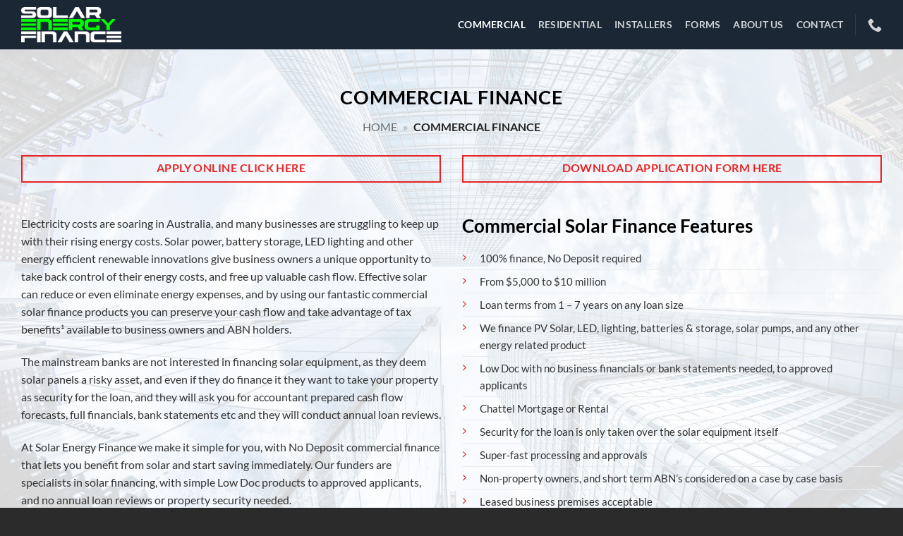

--- FILE ---
content_type: text/html; charset=UTF-8
request_url: https://www.finance.energy/commercial-finance/
body_size: 17760
content:
<!DOCTYPE html>
<html lang="en-AU" prefix="og: https://ogp.me/ns#" class="loading-site no-js">
<head>
	<meta charset="UTF-8" />
	<link rel="profile" href="https://gmpg.org/xfn/11" />
	<link rel="pingback" href="https://www.finance.energy/xmlrpc.php" />

	<script>(function(html){html.className = html.className.replace(/\bno-js\b/,'js')})(document.documentElement);</script>
<meta name="viewport" content="width=device-width, initial-scale=1" />
<!-- Search Engine Optimisation by Rank Math PRO - https://rankmath.com/ -->
<title>Commercial Finance - Solar Energy Finance</title>
<meta name="description" content="We have commercial funders that are specialists in the field of solar and energy funding..."/>
<meta name="robots" content="follow, index, max-snippet:-1, max-video-preview:-1, max-image-preview:large"/>
<link rel="canonical" href="https://www.finance.energy/commercial-finance/" />
<meta property="og:locale" content="en_US" />
<meta property="og:type" content="article" />
<meta property="og:title" content="Commercial Finance - Solar Energy Finance" />
<meta property="og:description" content="We have commercial funders that are specialists in the field of solar and energy funding..." />
<meta property="og:url" content="https://www.finance.energy/commercial-finance/" />
<meta property="og:site_name" content="Solar Energy Finance" />
<meta property="og:updated_time" content="2025-06-05T11:33:03+10:00" />
<meta property="og:image" content="https://www.finance.energy/wp-content/uploads/2015/05/solar-finance-commercial.jpg" />
<meta property="og:image:secure_url" content="https://www.finance.energy/wp-content/uploads/2015/05/solar-finance-commercial.jpg" />
<meta property="og:image:width" content="1920" />
<meta property="og:image:height" content="300" />
<meta property="og:image:alt" content="Commercial Finance" />
<meta property="og:image:type" content="image/jpeg" />
<meta property="article:published_time" content="2015-05-19T10:38:50+10:00" />
<meta property="article:modified_time" content="2025-06-05T11:33:03+10:00" />
<meta name="twitter:card" content="summary_large_image" />
<meta name="twitter:title" content="Commercial Finance - Solar Energy Finance" />
<meta name="twitter:description" content="We have commercial funders that are specialists in the field of solar and energy funding..." />
<meta name="twitter:image" content="https://www.finance.energy/wp-content/uploads/2015/05/solar-finance-commercial.jpg" />
<meta name="twitter:label1" content="Time to read" />
<meta name="twitter:data1" content="3 minutes" />
<script type="application/ld+json" class="rank-math-schema-pro">{"@context":"https://schema.org","@graph":[{"@type":"Organization","@id":"https://www.finance.energy/#organization","name":"Solar &amp; Energy Finance","url":"https://www.finance.energy","logo":{"@type":"ImageObject","@id":"https://www.finance.energy/#logo","url":"https://www.finance.energy/wp-content/uploads/2017/07/logo.png","contentUrl":"https://www.finance.energy/wp-content/uploads/2017/07/logo.png","caption":"Solar &amp; Energy Finance","inLanguage":"en-AU","width":"320","height":"68"}},{"@type":"WebSite","@id":"https://www.finance.energy/#website","url":"https://www.finance.energy","name":"Solar &amp; Energy Finance","publisher":{"@id":"https://www.finance.energy/#organization"},"inLanguage":"en-AU"},{"@type":"ImageObject","@id":"https://www.finance.energy/wp-content/uploads/2015/05/solar-finance-commercial.jpg","url":"https://www.finance.energy/wp-content/uploads/2015/05/solar-finance-commercial.jpg","width":"1920","height":"300","inLanguage":"en-AU"},{"@type":"BreadcrumbList","@id":"https://www.finance.energy/commercial-finance/#breadcrumb","itemListElement":[{"@type":"ListItem","position":"1","item":{"@id":"https://www.finance.energy","name":"Home"}},{"@type":"ListItem","position":"2","item":{"@id":"https://www.finance.energy/commercial-finance/","name":"Commercial Finance"}}]},{"@type":"WebPage","@id":"https://www.finance.energy/commercial-finance/#webpage","url":"https://www.finance.energy/commercial-finance/","name":"Commercial Finance - Solar Energy Finance","datePublished":"2015-05-19T10:38:50+10:00","dateModified":"2025-06-05T11:33:03+10:00","isPartOf":{"@id":"https://www.finance.energy/#website"},"primaryImageOfPage":{"@id":"https://www.finance.energy/wp-content/uploads/2015/05/solar-finance-commercial.jpg"},"inLanguage":"en-AU","breadcrumb":{"@id":"https://www.finance.energy/commercial-finance/#breadcrumb"}},{"@type":"Person","@id":"https://www.finance.energy/commercial-finance/#author","name":"admin","image":{"@type":"ImageObject","@id":"https://secure.gravatar.com/avatar/e3565b5a3da2abe7424d6af4e3d9fec20248601cb5d938fab500a04074345c39?s=96&amp;d=mm&amp;r=g","url":"https://secure.gravatar.com/avatar/e3565b5a3da2abe7424d6af4e3d9fec20248601cb5d938fab500a04074345c39?s=96&amp;d=mm&amp;r=g","caption":"admin","inLanguage":"en-AU"},"worksFor":{"@id":"https://www.finance.energy/#organization"}},{"@type":"Article","headline":"Commercial Finance - Solar Energy Finance","datePublished":"2015-05-19T10:38:50+10:00","dateModified":"2025-06-05T11:33:03+10:00","author":{"@id":"https://www.finance.energy/commercial-finance/#author","name":"admin"},"publisher":{"@id":"https://www.finance.energy/#organization"},"description":"We have commercial funders that are specialists in the field of solar and energy funding...","name":"Commercial Finance - Solar Energy Finance","@id":"https://www.finance.energy/commercial-finance/#richSnippet","isPartOf":{"@id":"https://www.finance.energy/commercial-finance/#webpage"},"image":{"@id":"https://www.finance.energy/wp-content/uploads/2015/05/solar-finance-commercial.jpg"},"inLanguage":"en-AU","mainEntityOfPage":{"@id":"https://www.finance.energy/commercial-finance/#webpage"}}]}</script>
<!-- /Rank Math WordPress SEO plugin -->

<link rel='prefetch' href='https://www.finance.energy/wp-content/themes/flatsome/assets/js/flatsome.js?ver=e2eddd6c228105dac048' />
<link rel='prefetch' href='https://www.finance.energy/wp-content/themes/flatsome/assets/js/chunk.slider.js?ver=3.20.4' />
<link rel='prefetch' href='https://www.finance.energy/wp-content/themes/flatsome/assets/js/chunk.popups.js?ver=3.20.4' />
<link rel='prefetch' href='https://www.finance.energy/wp-content/themes/flatsome/assets/js/chunk.tooltips.js?ver=3.20.4' />
<link rel="alternate" type="application/rss+xml" title="Solar Energy Finance &raquo; Feed" href="https://www.finance.energy/feed/" />
<link rel="alternate" type="application/rss+xml" title="Solar Energy Finance &raquo; Comments Feed" href="https://www.finance.energy/comments/feed/" />
<link rel="alternate" title="oEmbed (JSON)" type="application/json+oembed" href="https://www.finance.energy/wp-json/oembed/1.0/embed?url=https%3A%2F%2Fwww.finance.energy%2Fcommercial-finance%2F" />
<link rel="alternate" title="oEmbed (XML)" type="text/xml+oembed" href="https://www.finance.energy/wp-json/oembed/1.0/embed?url=https%3A%2F%2Fwww.finance.energy%2Fcommercial-finance%2F&#038;format=xml" />
<style id='wp-img-auto-sizes-contain-inline-css' type='text/css'>
img:is([sizes=auto i],[sizes^="auto," i]){contain-intrinsic-size:3000px 1500px}
/*# sourceURL=wp-img-auto-sizes-contain-inline-css */
</style>
<link rel='stylesheet' id='flatsome-main-css' href='https://www.finance.energy/wp-content/themes/flatsome/assets/css/flatsome.css?ver=3.20.4' type='text/css' media='all' />
<style id='flatsome-main-inline-css' type='text/css'>
@font-face {
				font-family: "fl-icons";
				font-display: block;
				src: url(https://www.finance.energy/wp-content/themes/flatsome/assets/css/icons/fl-icons.eot?v=3.20.4);
				src:
					url(https://www.finance.energy/wp-content/themes/flatsome/assets/css/icons/fl-icons.eot#iefix?v=3.20.4) format("embedded-opentype"),
					url(https://www.finance.energy/wp-content/themes/flatsome/assets/css/icons/fl-icons.woff2?v=3.20.4) format("woff2"),
					url(https://www.finance.energy/wp-content/themes/flatsome/assets/css/icons/fl-icons.ttf?v=3.20.4) format("truetype"),
					url(https://www.finance.energy/wp-content/themes/flatsome/assets/css/icons/fl-icons.woff?v=3.20.4) format("woff"),
					url(https://www.finance.energy/wp-content/themes/flatsome/assets/css/icons/fl-icons.svg?v=3.20.4#fl-icons) format("svg");
			}
/*# sourceURL=flatsome-main-inline-css */
</style>
<link rel='stylesheet' id='flatsome-style-css' href='https://www.finance.energy/wp-content/themes/solar-child/style.css?ver=3.0' type='text/css' media='all' />
<script type="text/javascript" src="https://www.finance.energy/wp-includes/js/jquery/jquery.min.js?ver=3.7.1" id="jquery-core-js"></script>
<link rel="EditURI" type="application/rsd+xml" title="RSD" href="https://www.finance.energy/xmlrpc.php?rsd" />
<meta name="generator" content="WordPress 6.9" />
<link rel='shortlink' href='https://www.finance.energy/?p=73' />
<!-- Google Tag Manager -->
<script>(function(w,d,s,l,i){w[l]=w[l]||[];w[l].push({'gtm.start':
new Date().getTime(),event:'gtm.js'});var f=d.getElementsByTagName(s)[0],
j=d.createElement(s),dl=l!='dataLayer'?'&l='+l:'';j.async=true;j.src=
'https://www.googletagmanager.com/gtm.js?id='+i+dl;f.parentNode.insertBefore(j,f);
})(window,document,'script','dataLayer','GTM-T5L7J6SP');</script>
<!-- End Google Tag Manager --><link rel="icon" href="https://www.finance.energy/wp-content/uploads/2020/11/cropped-site-icon-32x32.png" sizes="32x32" />
<link rel="icon" href="https://www.finance.energy/wp-content/uploads/2020/11/cropped-site-icon-192x192.png" sizes="192x192" />
<link rel="apple-touch-icon" href="https://www.finance.energy/wp-content/uploads/2020/11/cropped-site-icon-180x180.png" />
<meta name="msapplication-TileImage" content="https://www.finance.energy/wp-content/uploads/2020/11/cropped-site-icon-270x270.png" />
<style id="custom-css" type="text/css">:root {--primary-color: #e42526;--fs-color-primary: #e42526;--fs-color-secondary: #000000;--fs-color-success: #37c884;--fs-color-alert: #b20000;--fs-color-base: #333333;--fs-experimental-link-color: #e42526;--fs-experimental-link-color-hover: #111;}.tooltipster-base {--tooltip-color: #fff;--tooltip-bg-color: #000;}.off-canvas-right .mfp-content, .off-canvas-left .mfp-content {--drawer-width: 300px;}.container-width, .full-width .ubermenu-nav, .container, .row{max-width: 1250px}.row.row-collapse{max-width: 1220px}.row.row-small{max-width: 1242.5px}.row.row-large{max-width: 1280px}.header-main{height: 70px}#logo img{max-height: 70px}#logo{width:142px;}#logo a{max-width:142px;}.header-top{min-height: 30px}.transparent .header-main{height: 70px}.transparent #logo img{max-height: 70px}.has-transparent + .page-title:first-of-type,.has-transparent + #main > .page-title,.has-transparent + #main > div > .page-title,.has-transparent + #main .page-header-wrapper:first-of-type .page-title{padding-top: 70px;}.transparent .header-wrapper{background-color: rgba(27,39,53,0)!important;}.transparent .top-divider{display: none;}.header.show-on-scroll,.stuck .header-main{height:70px!important}.stuck #logo img{max-height: 70px!important}.header-bg-color {background-color: #1b2735}.header-bottom {background-color: #f1f1f1}.header-main .nav > li > a{line-height: 20px }@media (max-width: 549px) {.header-main{height: 70px}#logo img{max-height: 70px}}.nav-dropdown{font-size:92%}h1,h2,h3,h4,h5,h6,.heading-font{color: #000000;}body{font-size: 100%;}body{font-family: Lato, sans-serif;}body {font-weight: 400;font-style: normal;}.nav > li > a {font-family: Lato, sans-serif;}.mobile-sidebar-levels-2 .nav > li > ul > li > a {font-family: Lato, sans-serif;}.nav > li > a,.mobile-sidebar-levels-2 .nav > li > ul > li > a {font-weight: 700;font-style: normal;}h1,h2,h3,h4,h5,h6,.heading-font, .off-canvas-center .nav-sidebar.nav-vertical > li > a{font-family: Lato, sans-serif;}h1,h2,h3,h4,h5,h6,.heading-font,.banner h1,.banner h2 {font-weight: 700;font-style: normal;}.alt-font{font-family: "Dancing Script", sans-serif;}.alt-font {font-weight: 400!important;font-style: normal!important;}.footer-1{background-color: #2b2b2b}.absolute-footer, html{background-color: #2b2b2b}.nav-vertical-fly-out > li + li {border-top-width: 1px; border-top-style: solid;}/* Custom CSS */.gform_required_legend {display: none;}/* Spinner */.gform_ajax_spinner {box-sizing: border-box;margin-top: 12px;margin-left: 10px;border: 3px solid rgba(247,150,33,1);border-left: 3px solid rgba(247,150,33,0);border-top: 3px solid rgba(247,150,33,.15);border-right: 3px solid rgba(247,150,33,.5);animation: spinner 1.1s infinite linear;border-radius: 50%;width: 16px;height: 16px;position: absolute;z-index: 1;}@keyframes spinner {0% {transform: rotate(0deg);}100% {transform: rotate(360deg);}}/* Changing padding and font size of error message */.gform_wrapper .gform_validation_errors {padding: 2px 30px!important;}.gform_wrapper .gform_validation_errors>h2 .gform-icon {left: 0px!important;}.gform_wrapper.gravity-theme .gfield_description, .gform_wrapper.gravity-theme .gsection_description, .gform_wrapper.gravity-theme .instruction {padding-top: 2px!important;font-size: 10px!important;padding: 2px 2px;margin-top: 2px;}.gform_wrapper .gform_validation_errors>h2 {font-size: 12px!important;}/* Changing background and border color of top error message div */body .gform_wrapper .gform_validation_errors {background: #ddecf5;border: 1.5px solid #65a9cb;box-shadow: 0 1px 4px rgb(0 0 0 / 11%), 0 0 4px rgb(18 25 97 / 4%);}/* Changing font color of top error message */body .gform_wrapper .gform_validation_errors>h2 {color: #212529;}/* Changing font color of error texts in form fields */body .gform_wrapper .gfield_error .gfield_repeater_cell label, body .gform_wrapper .gfield_error label, body .gform_wrapper .gfield_error legend, body .gform_wrapper .gfield_validation_message, body .gform_wrapper .validation_message, body .gform_wrapper [aria-invalid=true]+label, .gform_wrapper label+[aria-invalid=true] {color: #212529;}/* Changing background and border of error div under field */body .gform_wrapper .gfield_validation_message, body .gform_wrapper .validation_message {background: #ddecf5;border: 1px solid #65a9cb;}.button, button, input[type=button], input[type=reset], input[type=submit]{margin-right: 0;}legend {text-transform: capitalize;}.gform_wrapper.gravity-theme .gfield-choice-input {margin-top: 2px;margin-bottom: 0;}ul li.bullet-checkmark, ul li.bullet-arrow, ul li.bullet-star {padding: 4px 0 4px 25px;border-bottom: 1px solid #ececec;font-size: 15px;}ul li.bullet-checkmark:before, ul li.bullet-arrow:before, ul li.bullet-star:before {font-size: 15px;color: #e42526;}.stars {background: radial-gradient(ellipse at bottom, #1B2735 0%, #090A0F 100%);overflow: hidden;}#stars {width: 1px;height: 1px;background: transparent;box-shadow: 1453px 360px #FFF , 248px 479px #FFF , 968px 1446px #FFF , 130px 1834px #FFF , 76px 613px #FFF , 502px 2px #FFF , 1598px 186px #FFF , 1233px 880px #FFF , 1059px 788px #FFF , 710px 1925px #FFF , 63px 289px #FFF , 399px 29px #FFF , 1356px 1976px #FFF , 1980px 629px #FFF , 1491px 1053px #FFF , 1487px 1725px #FFF , 1071px 1035px #FFF , 1716px 1779px #FFF , 1304px 758px #FFF , 670px 1365px #FFF , 1375px 219px #FFF , 152px 437px #FFF , 786px 81px #FFF , 1643px 1230px #FFF , 243px 955px #FFF , 198px 484px #FFF , 1658px 1398px #FFF , 1590px 1703px #FFF , 651px 1954px #FFF , 1292px 1291px #FFF , 966px 1086px #FFF , 41px 1085px #FFF , 1499px 1333px #FFF , 1348px 1989px #FFF , 1665px 1288px #FFF , 1583px 1400px #FFF , 1222px 696px #FFF , 932px 1372px #FFF , 351px 1860px #FFF , 666px 166px #FFF , 1182px 714px #FFF , 77px 1056px #FFF , 538px 1110px #FFF , 1984px 1909px #FFF , 768px 40px #FFF , 1357px 1667px #FFF , 1544px 1417px #FFF , 1651px 1737px #FFF , 562px 1578px #FFF , 919px 223px #FFF , 1467px 1097px #FFF , 1624px 745px #FFF , 1286px 674px #FFF , 556px 1315px #FFF , 1014px 1976px #FFF , 985px 1160px #FFF , 1960px 982px #FFF , 1101px 985px #FFF , 1560px 248px #FFF , 870px 1913px #FFF , 184px 698px #FFF , 150px 972px #FFF , 901px 1810px #FFF , 1918px 756px #FFF , 257px 25px #FFF , 1799px 1424px #FFF , 1295px 1280px #FFF , 508px 1432px #FFF , 1437px 196px #FFF , 312px 1709px #FFF , 402px 1834px #FFF , 1107px 802px #FFF , 809px 807px #FFF , 1623px 1109px #FFF , 961px 893px #FFF , 586px 1024px #FFF , 507px 1947px #FFF , 1932px 1243px #FFF , 689px 1198px #FFF , 1556px 44px #FFF , 693px 524px #FFF , 1520px 5px #FFF , 1843px 150px #FFF , 1492px 182px #FFF , 1113px 1789px #FFF , 1904px 1512px #FFF , 187px 664px #FFF , 1457px 97px #FFF , 754px 896px #FFF , 680px 896px #FFF , 1078px 1247px #FFF , 1092px 1395px #FFF , 1216px 7px #FFF , 1495px 380px #FFF , 1794px 434px #FFF , 1419px 69px #FFF , 951px 221px #FFF , 537px 884px #FFF , 1873px 604px #FFF , 370px 792px #FFF , 496px 96px #FFF , 1528px 1962px #FFF , 1885px 613px #FFF , 1410px 424px #FFF , 676px 1760px #FFF , 1044px 1411px #FFF , 1837px 54px #FFF , 897px 1229px #FFF , 692px 102px #FFF , 1368px 985px #FFF , 378px 1821px #FFF , 19px 310px #FFF , 670px 1175px #FFF , 536px 881px #FFF , 776px 513px #FFF , 569px 626px #FFF , 1783px 1681px #FFF , 141px 748px #FFF , 642px 441px #FFF , 414px 1723px #FFF , 1894px 307px #FFF , 471px 171px #FFF , 356px 656px #FFF , 1636px 266px #FFF , 1047px 73px #FFF , 146px 716px #FFF , 703px 1959px #FFF , 1153px 476px #FFF , 1688px 1545px #FFF , 474px 1318px #FFF , 1137px 174px #FFF , 1551px 1860px #FFF , 1364px 635px #FFF , 1908px 1815px #FFF , 481px 219px #FFF , 789px 1465px #FFF , 1540px 488px #FFF , 1206px 194px #FFF , 988px 332px #FFF , 1673px 1081px #FFF , 710px 1642px #FFF , 1025px 1703px #FFF , 709px 1601px #FFF , 1503px 1370px #FFF , 1457px 67px #FFF , 1182px 85px #FFF , 946px 953px #FFF , 1909px 1585px #FFF , 672px 764px #FFF , 1px 1370px #FFF , 430px 1628px #FFF , 967px 1984px #FFF , 545px 324px #FFF , 118px 984px #FFF , 42px 1513px #FFF , 1752px 727px #FFF , 736px 1068px #FFF , 1806px 687px #FFF , 1483px 1158px #FFF , 1941px 1220px #FFF , 1058px 1560px #FFF , 1025px 1745px #FFF , 404px 843px #FFF , 653px 770px #FFF , 386px 1479px #FFF , 1744px 397px #FFF , 1250px 1195px #FFF , 1774px 147px #FFF , 1499px 325px #FFF , 171px 1372px #FFF , 1125px 724px #FFF , 1451px 718px #FFF , 1004px 758px #FFF , 430px 1614px #FFF , 1494px 1992px #FFF , 911px 618px #FFF , 977px 1858px #FFF , 1918px 1525px #FFF , 1857px 1848px #FFF , 1345px 1550px #FFF , 1695px 1170px #FFF , 352px 1033px #FFF , 930px 1796px #FFF , 1952px 261px #FFF , 388px 1158px #FFF , 1161px 1752px #FFF , 1287px 1752px #FFF , 958px 1713px #FFF , 1243px 1361px #FFF , 381px 1347px #FFF , 1631px 990px #FFF , 1032px 853px #FFF , 562px 1852px #FFF , 232px 1070px #FFF , 118px 487px #FFF , 1476px 1516px #FFF , 315px 491px #FFF , 1222px 1732px #FFF , 275px 643px #FFF , 1605px 58px #FFF , 1816px 1842px #FFF , 957px 1029px #FFF , 497px 457px #FFF , 914px 645px #FFF , 444px 1559px #FFF , 701px 492px #FFF , 788px 610px #FFF , 1426px 832px #FFF , 1404px 883px #FFF , 1849px 1220px #FFF , 986px 1709px #FFF , 1283px 1499px #FFF , 1664px 902px #FFF , 1859px 1190px #FFF , 1738px 62px #FFF , 46px 1019px #FFF , 1296px 1547px #FFF , 1261px 1311px #FFF , 1279px 121px #FFF , 1550px 166px #FFF , 813px 1856px #FFF , 1744px 994px #FFF , 1759px 1945px #FFF , 471px 395px #FFF , 55px 1570px #FFF , 1446px 656px #FFF , 788px 500px #FFF , 1103px 1615px #FFF , 710px 1625px #FFF , 1067px 562px #FFF , 882px 125px #FFF , 646px 160px #FFF , 699px 1482px #FFF , 693px 1363px #FFF , 1918px 1387px #FFF , 662px 1164px #FFF , 1701px 1096px #FFF , 1151px 1365px #FFF , 654px 727px #FFF , 1219px 405px #FFF , 1782px 1430px #FFF , 357px 1682px #FFF , 383px 947px #FFF , 1552px 1647px #FFF , 561px 561px #FFF , 259px 12px #FFF , 554px 1071px #FFF , 163px 1004px #FFF , 904px 405px #FFF , 1219px 695px #FFF , 1233px 1511px #FFF , 428px 1045px #FFF , 5px 1778px #FFF , 282px 784px #FFF , 705px 1614px #FFF , 139px 1806px #FFF , 414px 1753px #FFF , 1361px 142px #FFF , 1447px 896px #FFF , 1967px 1156px #FFF , 1355px 1117px #FFF , 1243px 1798px #FFF , 379px 1509px #FFF , 747px 1108px #FFF , 1550px 1535px #FFF , 1554px 605px #FFF , 259px 698px #FFF , 1061px 740px #FFF , 1433px 1933px #FFF , 869px 1573px #FFF , 197px 770px #FFF , 1679px 176px #FFF , 1460px 764px #FFF , 1365px 1977px #FFF , 761px 1263px #FFF , 1676px 1481px #FFF , 713px 1808px #FFF , 745px 71px #FFF , 907px 1172px #FFF , 151px 861px #FFF , 226px 1600px #FFF , 1068px 1606px #FFF , 647px 1060px #FFF , 1271px 1456px #FFF , 114px 1450px #FFF , 1717px 1687px #FFF , 1259px 1667px #FFF , 332px 1690px #FFF , 1955px 206px #FFF , 1728px 385px #FFF , 1610px 637px #FFF , 1756px 826px #FFF , 526px 426px #FFF , 235px 1966px #FFF , 1310px 1247px #FFF , 189px 502px #FFF , 1751px 541px #FFF , 939px 817px #FFF , 1665px 763px #FFF , 932px 536px #FFF , 698px 1157px #FFF , 257px 1431px #FFF , 853px 1110px #FFF , 1571px 858px #FFF , 262px 1902px #FFF , 1107px 107px #FFF , 739px 987px #FFF , 518px 1403px #FFF , 523px 1277px #FFF , 1009px 962px #FFF , 921px 590px #FFF , 414px 544px #FFF , 852px 1525px #FFF , 1564px 136px #FFF , 1210px 1110px #FFF , 795px 587px #FFF , 1583px 1039px #FFF , 1574px 1432px #FFF , 1742px 1456px #FFF , 1753px 1557px #FFF , 815px 1961px #FFF , 29px 1881px #FFF , 545px 860px #FFF , 562px 206px #FFF , 1439px 1642px #FFF , 256px 310px #FFF , 980px 296px #FFF , 1325px 1038px #FFF , 326px 1282px #FFF , 932px 1753px #FFF , 1463px 1867px #FFF , 841px 1617px #FFF , 467px 1474px #FFF , 1516px 338px #FFF , 1124px 760px #FFF , 555px 871px #FFF , 1158px 228px #FFF , 1785px 86px #FFF , 1063px 659px #FFF , 767px 399px #FFF , 1047px 1543px #FFF , 835px 1293px #FFF , 1188px 1158px #FFF , 31px 927px #FFF , 1577px 1432px #FFF , 1235px 1252px #FFF , 564px 173px #FFF , 1485px 1117px #FFF , 551px 1873px #FFF , 1053px 1209px #FFF , 1868px 366px #FFF , 1356px 845px #FFF , 359px 730px #FFF , 573px 228px #FFF , 975px 1621px #FFF , 1741px 1711px #FFF , 636px 1286px #FFF , 1982px 458px #FFF , 408px 1327px #FFF , 365px 1585px #FFF , 299px 1737px #FFF , 384px 1308px #FFF , 1649px 983px #FFF , 1113px 1286px #FFF , 431px 944px #FFF , 1895px 475px #FFF , 1300px 1649px #FFF , 938px 1422px #FFF , 943px 1345px #FFF , 345px 1077px #FFF , 532px 1290px #FFF , 789px 1957px #FFF , 1938px 1554px #FFF , 670px 251px #FFF , 681px 105px #FFF , 889px 736px #FFF , 25px 1428px #FFF , 1599px 1192px #FFF , 559px 90px #FFF , 1898px 1002px #FFF , 1342px 1533px #FFF , 1379px 1322px #FFF , 1563px 1131px #FFF , 424px 617px #FFF , 93px 1331px #FFF , 509px 1689px #FFF , 275px 703px #FFF , 549px 900px #FFF , 1375px 1276px #FFF , 668px 297px #FFF , 995px 682px #FFF , 1850px 253px #FFF , 144px 1869px #FFF , 101px 235px #FFF , 735px 322px #FFF , 1550px 920px #FFF , 570px 1923px #FFF , 1398px 868px #FFF , 1798px 138px #FFF , 827px 105px #FFF , 611px 80px #FFF , 28px 823px #FFF , 1725px 136px #FFF , 647px 1446px #FFF , 1968px 1261px #FFF , 1675px 418px #FFF , 1387px 1735px #FFF , 1281px 649px #FFF , 1963px 462px #FFF , 284px 151px #FFF , 319px 103px #FFF , 752px 357px #FFF , 1680px 141px #FFF , 806px 1078px #FFF , 562px 390px #FFF , 1100px 745px #FFF , 891px 1639px #FFF , 315px 585px #FFF , 1579px 594px #FFF , 1663px 1643px #FFF , 849px 44px #FFF , 924px 835px #FFF , 1212px 871px #FFF , 14px 1066px #FFF , 1569px 1091px #FFF , 1230px 873px #FFF , 67px 322px #FFF , 1831px 1792px #FFF , 294px 1863px #FFF , 909px 1215px #FFF , 759px 726px #FFF , 788px 1975px #FFF , 796px 896px #FFF , 1664px 1519px #FFF , 438px 1229px #FFF , 1657px 1336px #FFF , 275px 1879px #FFF , 461px 1958px #FFF , 1220px 1982px #FFF , 1029px 1170px #FFF , 678px 1035px #FFF , 1286px 1185px #FFF , 318px 852px #FFF , 988px 247px #FFF , 1724px 178px #FFF , 1331px 1126px #FFF , 774px 125px #FFF , 1995px 691px #FFF , 1636px 1882px #FFF , 1894px 475px #FFF , 526px 45px #FFF , 1500px 948px #FFF , 1715px 736px #FFF , 57px 1165px #FFF , 191px 1505px #FFF , 1187px 1617px #FFF , 1886px 1007px #FFF , 679px 560px #FFF , 564px 353px #FFF , 8px 1238px #FFF , 585px 612px #FFF , 1011px 1337px #FFF , 1350px 506px #FFF , 1189px 1073px #FFF , 350px 591px #FFF , 1341px 1847px #FFF , 1831px 1190px #FFF , 1826px 74px #FFF , 1546px 947px #FFF , 675px 911px #FFF , 256px 1097px #FFF , 1733px 169px #FFF , 1951px 1049px #FFF , 1524px 207px #FFF , 405px 1705px #FFF , 1985px 161px #FFF , 1173px 467px #FFF , 1122px 1114px #FFF , 850px 409px #FFF , 1585px 75px #FFF , 676px 1176px #FFF , 1039px 830px #FFF , 1403px 356px #FFF , 1034px 1501px #FFF , 1105px 1265px #FFF , 828px 371px #FFF , 1051px 170px #FFF , 1906px 968px #FFF , 1973px 743px #FFF , 250px 662px #FFF , 1107px 1624px #FFF , 404px 590px #FFF , 1642px 1167px #FFF , 1963px 1993px #FFF , 781px 243px #FFF , 854px 699px #FFF , 1944px 279px #FFF , 1971px 1535px #FFF , 966px 1163px #FFF , 524px 1377px #FFF , 1426px 1690px #FFF , 1444px 1648px #FFF , 574px 1450px #FFF , 1576px 1136px #FFF , 183px 497px #FFF , 446px 1497px #FFF , 1156px 1856px #FFF , 1522px 1371px #FFF , 331px 1020px #FFF , 1554px 201px #FFF , 1134px 460px #FFF , 1408px 170px #FFF , 1161px 1454px #FFF , 21px 1270px #FFF , 169px 376px #FFF , 749px 799px #FFF , 94px 1597px #FFF , 1344px 1854px #FFF , 784px 1295px #FFF , 481px 1305px #FFF , 1714px 621px #FFF , 833px 453px #FFF , 1924px 271px #FFF , 1649px 1633px #FFF , 1741px 153px #FFF , 1906px 990px #FFF , 1054px 57px #FFF , 1064px 782px #FFF , 965px 43px #FFF , 716px 1714px #FFF , 857px 1413px #FFF , 1711px 50px #FFF , 1727px 1993px #FFF , 1463px 916px #FFF , 744px 1525px #FFF , 851px 838px #FFF , 916px 1316px #FFF , 191px 247px #FFF , 1534px 1349px #FFF , 1715px 1837px #FFF , 830px 1543px #FFF , 133px 67px #FFF , 408px 261px #FFF , 119px 1067px #FFF , 886px 1769px #FFF , 455px 1083px #FFF , 1886px 894px #FFF , 91px 1591px #FFF , 853px 113px #FFF , 166px 1456px #FFF , 1635px 683px #FFF , 62px 1390px #FFF , 1336px 906px #FFF , 1789px 1142px #FFF , 120px 1250px #FFF , 1443px 1328px #FFF , 1832px 43px #FFF , 562px 1783px #FFF , 1900px 1229px #FFF , 477px 1195px #FFF , 478px 1839px #FFF , 1865px 154px #FFF , 1915px 150px #FFF , 495px 1545px #FFF , 1404px 38px #FFF , 332px 199px #FFF , 352px 1171px #FFF , 1138px 1044px #FFF , 1938px 560px #FFF , 1412px 402px #FFF , 385px 1480px #FFF , 139px 1912px #FFF , 566px 361px #FFF , 1771px 1398px #FFF , 1086px 1958px #FFF , 124px 407px #FFF , 1px 132px #FFF , 313px 66px #FFF , 485px 1681px #FFF , 158px 1465px #FFF , 665px 768px #FFF , 656px 809px #FFF , 230px 14px #FFF , 636px 1415px #FFF , 470px 1696px #FFF , 1551px 566px #FFF , 562px 1050px #FFF , 31px 82px #FFF , 557px 1391px #FFF , 97px 1575px #FFF , 702px 1922px #FFF , 1632px 1274px #FFF , 953px 1223px #FFF , 210px 1861px #FFF , 1346px 1556px #FFF , 1710px 463px #FFF , 980px 1970px #FFF , 1077px 999px #FFF , 1660px 1349px #FFF , 1968px 1496px #FFF , 658px 192px #FFF , 1763px 1961px #FFF , 16px 1454px #FFF , 334px 879px #FFF , 321px 1586px #FFF , 1184px 726px #FFF , 1495px 1868px #FFF , 1340px 212px #FFF , 1222px 265px #FFF , 1182px 1034px #FFF , 122px 1475px #FFF , 73px 1755px #FFF , 896px 436px #FFF , 414px 625px #FFF , 374px 657px #FFF , 957px 282px #FFF , 621px 760px #FFF , 1570px 1126px #FFF , 1259px 535px #FFF , 1291px 781px #FFF , 318px 1975px #FFF , 919px 1993px #FFF , 772px 455px #FFF , 1333px 1045px #FFF , 972px 857px #FFF , 1074px 1878px #FFF , 592px 1075px #FFF , 422px 746px #FFF , 678px 1815px #FFF , 448px 303px #FFF , 182px 1579px #FFF , 243px 1607px #FFF , 1838px 113px #FFF , 905px 354px #FFF , 583px 1739px #FFF , 131px 84px #FFF , 342px 767px #FFF , 1111px 1229px #FFF , 1882px 194px #FFF , 1318px 1734px #FFF , 524px 500px #FFF , 227px 35px #FFF , 1700px 1855px #FFF , 88px 132px #FFF , 762px 520px #FFF , 675px 1288px #FFF , 1946px 1224px #FFF , 1981px 906px #FFF , 76px 1579px #FFF , 1483px 605px #FFF , 409px 1937px #FFF , 1963px 105px #FFF , 1751px 1868px #FFF , 288px 1070px #FFF , 1958px 818px #FFF , 1362px 219px #FFF , 1086px 86px #FFF , 482px 1124px #FFF , 1855px 1191px #FFF , 1493px 1966px #FFF , 300px 1376px #FFF , 1209px 1257px #FFF , 805px 625px #FFF , 1981px 639px #FFF , 368px 980px #FFF , 1377px 465px #FFF , 381px 902px #FFF , 1992px 322px #FFF , 1064px 1139px #FFF , 1850px 1662px #FFF , 879px 274px #FFF , 285px 745px #FFF , 1801px 724px #FFF , 63px 811px #FFF , 1440px 795px #FFF , 1447px 1416px #FFF , 358px 29px #FFF , 469px 576px #FFF , 1104px 732px #FFF , 303px 1053px #FFF , 568px 1397px #FFF , 1011px 1274px #FFF , 943px 522px #FFF , 74px 1714px #FFF , 1196px 328px #FFF , 386px 1850px #FFF , 1845px 1150px #FFF , 1094px 283px #FFF , 1483px 886px #FFF , 776px 1723px #FFF , 717px 1774px #FFF , 894px 1231px #FFF , 94px 1467px #FFF , 912px 1545px #FFF , 1522px 1818px #FFF , 1236px 800px #FFF , 1176px 1057px #FFF , 1746px 1178px #FFF , 1682px 1390px #FFF , 76px 752px #FFF;animation: animStar 50s linear infinite;}#stars:after {content: " ";position: absolute;top: 2000px;width: 1px;height: 1px;background: transparent;box-shadow: 1453px 360px #FFF , 248px 479px #FFF , 968px 1446px #FFF , 130px 1834px #FFF , 76px 613px #FFF , 502px 2px #FFF , 1598px 186px #FFF , 1233px 880px #FFF , 1059px 788px #FFF , 710px 1925px #FFF , 63px 289px #FFF , 399px 29px #FFF , 1356px 1976px #FFF , 1980px 629px #FFF , 1491px 1053px #FFF , 1487px 1725px #FFF , 1071px 1035px #FFF , 1716px 1779px #FFF , 1304px 758px #FFF , 670px 1365px #FFF , 1375px 219px #FFF , 152px 437px #FFF , 786px 81px #FFF , 1643px 1230px #FFF , 243px 955px #FFF , 198px 484px #FFF , 1658px 1398px #FFF , 1590px 1703px #FFF , 651px 1954px #FFF , 1292px 1291px #FFF , 966px 1086px #FFF , 41px 1085px #FFF , 1499px 1333px #FFF , 1348px 1989px #FFF , 1665px 1288px #FFF , 1583px 1400px #FFF , 1222px 696px #FFF , 932px 1372px #FFF , 351px 1860px #FFF , 666px 166px #FFF , 1182px 714px #FFF , 77px 1056px #FFF , 538px 1110px #FFF , 1984px 1909px #FFF , 768px 40px #FFF , 1357px 1667px #FFF , 1544px 1417px #FFF , 1651px 1737px #FFF , 562px 1578px #FFF , 919px 223px #FFF , 1467px 1097px #FFF , 1624px 745px #FFF , 1286px 674px #FFF , 556px 1315px #FFF , 1014px 1976px #FFF , 985px 1160px #FFF , 1960px 982px #FFF , 1101px 985px #FFF , 1560px 248px #FFF , 870px 1913px #FFF , 184px 698px #FFF , 150px 972px #FFF , 901px 1810px #FFF , 1918px 756px #FFF , 257px 25px #FFF , 1799px 1424px #FFF , 1295px 1280px #FFF , 508px 1432px #FFF , 1437px 196px #FFF , 312px 1709px #FFF , 402px 1834px #FFF , 1107px 802px #FFF , 809px 807px #FFF , 1623px 1109px #FFF , 961px 893px #FFF , 586px 1024px #FFF , 507px 1947px #FFF , 1932px 1243px #FFF , 689px 1198px #FFF , 1556px 44px #FFF , 693px 524px #FFF , 1520px 5px #FFF , 1843px 150px #FFF , 1492px 182px #FFF , 1113px 1789px #FFF , 1904px 1512px #FFF , 187px 664px #FFF , 1457px 97px #FFF , 754px 896px #FFF , 680px 896px #FFF , 1078px 1247px #FFF , 1092px 1395px #FFF , 1216px 7px #FFF , 1495px 380px #FFF , 1794px 434px #FFF , 1419px 69px #FFF , 951px 221px #FFF , 537px 884px #FFF , 1873px 604px #FFF , 370px 792px #FFF , 496px 96px #FFF , 1528px 1962px #FFF , 1885px 613px #FFF , 1410px 424px #FFF , 676px 1760px #FFF , 1044px 1411px #FFF , 1837px 54px #FFF , 897px 1229px #FFF , 692px 102px #FFF , 1368px 985px #FFF , 378px 1821px #FFF , 19px 310px #FFF , 670px 1175px #FFF , 536px 881px #FFF , 776px 513px #FFF , 569px 626px #FFF , 1783px 1681px #FFF , 141px 748px #FFF , 642px 441px #FFF , 414px 1723px #FFF , 1894px 307px #FFF , 471px 171px #FFF , 356px 656px #FFF , 1636px 266px #FFF , 1047px 73px #FFF , 146px 716px #FFF , 703px 1959px #FFF , 1153px 476px #FFF , 1688px 1545px #FFF , 474px 1318px #FFF , 1137px 174px #FFF , 1551px 1860px #FFF , 1364px 635px #FFF , 1908px 1815px #FFF , 481px 219px #FFF , 789px 1465px #FFF , 1540px 488px #FFF , 1206px 194px #FFF , 988px 332px #FFF , 1673px 1081px #FFF , 710px 1642px #FFF , 1025px 1703px #FFF , 709px 1601px #FFF , 1503px 1370px #FFF , 1457px 67px #FFF , 1182px 85px #FFF , 946px 953px #FFF , 1909px 1585px #FFF , 672px 764px #FFF , 1px 1370px #FFF , 430px 1628px #FFF , 967px 1984px #FFF , 545px 324px #FFF , 118px 984px #FFF , 42px 1513px #FFF , 1752px 727px #FFF , 736px 1068px #FFF , 1806px 687px #FFF , 1483px 1158px #FFF , 1941px 1220px #FFF , 1058px 1560px #FFF , 1025px 1745px #FFF , 404px 843px #FFF , 653px 770px #FFF , 386px 1479px #FFF , 1744px 397px #FFF , 1250px 1195px #FFF , 1774px 147px #FFF , 1499px 325px #FFF , 171px 1372px #FFF , 1125px 724px #FFF , 1451px 718px #FFF , 1004px 758px #FFF , 430px 1614px #FFF , 1494px 1992px #FFF , 911px 618px #FFF , 977px 1858px #FFF , 1918px 1525px #FFF , 1857px 1848px #FFF , 1345px 1550px #FFF , 1695px 1170px #FFF , 352px 1033px #FFF , 930px 1796px #FFF , 1952px 261px #FFF , 388px 1158px #FFF , 1161px 1752px #FFF , 1287px 1752px #FFF , 958px 1713px #FFF , 1243px 1361px #FFF , 381px 1347px #FFF , 1631px 990px #FFF , 1032px 853px #FFF , 562px 1852px #FFF , 232px 1070px #FFF , 118px 487px #FFF , 1476px 1516px #FFF , 315px 491px #FFF , 1222px 1732px #FFF , 275px 643px #FFF , 1605px 58px #FFF , 1816px 1842px #FFF , 957px 1029px #FFF , 497px 457px #FFF , 914px 645px #FFF , 444px 1559px #FFF , 701px 492px #FFF , 788px 610px #FFF , 1426px 832px #FFF , 1404px 883px #FFF , 1849px 1220px #FFF , 986px 1709px #FFF , 1283px 1499px #FFF , 1664px 902px #FFF , 1859px 1190px #FFF , 1738px 62px #FFF , 46px 1019px #FFF , 1296px 1547px #FFF , 1261px 1311px #FFF , 1279px 121px #FFF , 1550px 166px #FFF , 813px 1856px #FFF , 1744px 994px #FFF , 1759px 1945px #FFF , 471px 395px #FFF , 55px 1570px #FFF , 1446px 656px #FFF , 788px 500px #FFF , 1103px 1615px #FFF , 710px 1625px #FFF , 1067px 562px #FFF , 882px 125px #FFF , 646px 160px #FFF , 699px 1482px #FFF , 693px 1363px #FFF , 1918px 1387px #FFF , 662px 1164px #FFF , 1701px 1096px #FFF , 1151px 1365px #FFF , 654px 727px #FFF , 1219px 405px #FFF , 1782px 1430px #FFF , 357px 1682px #FFF , 383px 947px #FFF , 1552px 1647px #FFF , 561px 561px #FFF , 259px 12px #FFF , 554px 1071px #FFF , 163px 1004px #FFF , 904px 405px #FFF , 1219px 695px #FFF , 1233px 1511px #FFF , 428px 1045px #FFF , 5px 1778px #FFF , 282px 784px #FFF , 705px 1614px #FFF , 139px 1806px #FFF , 414px 1753px #FFF , 1361px 142px #FFF , 1447px 896px #FFF , 1967px 1156px #FFF , 1355px 1117px #FFF , 1243px 1798px #FFF , 379px 1509px #FFF , 747px 1108px #FFF , 1550px 1535px #FFF , 1554px 605px #FFF , 259px 698px #FFF , 1061px 740px #FFF , 1433px 1933px #FFF , 869px 1573px #FFF , 197px 770px #FFF , 1679px 176px #FFF , 1460px 764px #FFF , 1365px 1977px #FFF , 761px 1263px #FFF , 1676px 1481px #FFF , 713px 1808px #FFF , 745px 71px #FFF , 907px 1172px #FFF , 151px 861px #FFF , 226px 1600px #FFF , 1068px 1606px #FFF , 647px 1060px #FFF , 1271px 1456px #FFF , 114px 1450px #FFF , 1717px 1687px #FFF , 1259px 1667px #FFF , 332px 1690px #FFF , 1955px 206px #FFF , 1728px 385px #FFF , 1610px 637px #FFF , 1756px 826px #FFF , 526px 426px #FFF , 235px 1966px #FFF , 1310px 1247px #FFF , 189px 502px #FFF , 1751px 541px #FFF , 939px 817px #FFF , 1665px 763px #FFF , 932px 536px #FFF , 698px 1157px #FFF , 257px 1431px #FFF , 853px 1110px #FFF , 1571px 858px #FFF , 262px 1902px #FFF , 1107px 107px #FFF , 739px 987px #FFF , 518px 1403px #FFF , 523px 1277px #FFF , 1009px 962px #FFF , 921px 590px #FFF , 414px 544px #FFF , 852px 1525px #FFF , 1564px 136px #FFF , 1210px 1110px #FFF , 795px 587px #FFF , 1583px 1039px #FFF , 1574px 1432px #FFF , 1742px 1456px #FFF , 1753px 1557px #FFF , 815px 1961px #FFF , 29px 1881px #FFF , 545px 860px #FFF , 562px 206px #FFF , 1439px 1642px #FFF , 256px 310px #FFF , 980px 296px #FFF , 1325px 1038px #FFF , 326px 1282px #FFF , 932px 1753px #FFF , 1463px 1867px #FFF , 841px 1617px #FFF , 467px 1474px #FFF , 1516px 338px #FFF , 1124px 760px #FFF , 555px 871px #FFF , 1158px 228px #FFF , 1785px 86px #FFF , 1063px 659px #FFF , 767px 399px #FFF , 1047px 1543px #FFF , 835px 1293px #FFF , 1188px 1158px #FFF , 31px 927px #FFF , 1577px 1432px #FFF , 1235px 1252px #FFF , 564px 173px #FFF , 1485px 1117px #FFF , 551px 1873px #FFF , 1053px 1209px #FFF , 1868px 366px #FFF , 1356px 845px #FFF , 359px 730px #FFF , 573px 228px #FFF , 975px 1621px #FFF , 1741px 1711px #FFF , 636px 1286px #FFF , 1982px 458px #FFF , 408px 1327px #FFF , 365px 1585px #FFF , 299px 1737px #FFF , 384px 1308px #FFF , 1649px 983px #FFF , 1113px 1286px #FFF , 431px 944px #FFF , 1895px 475px #FFF , 1300px 1649px #FFF , 938px 1422px #FFF , 943px 1345px #FFF , 345px 1077px #FFF , 532px 1290px #FFF , 789px 1957px #FFF , 1938px 1554px #FFF , 670px 251px #FFF , 681px 105px #FFF , 889px 736px #FFF , 25px 1428px #FFF , 1599px 1192px #FFF , 559px 90px #FFF , 1898px 1002px #FFF , 1342px 1533px #FFF , 1379px 1322px #FFF , 1563px 1131px #FFF , 424px 617px #FFF , 93px 1331px #FFF , 509px 1689px #FFF , 275px 703px #FFF , 549px 900px #FFF , 1375px 1276px #FFF , 668px 297px #FFF , 995px 682px #FFF , 1850px 253px #FFF , 144px 1869px #FFF , 101px 235px #FFF , 735px 322px #FFF , 1550px 920px #FFF , 570px 1923px #FFF , 1398px 868px #FFF , 1798px 138px #FFF , 827px 105px #FFF , 611px 80px #FFF , 28px 823px #FFF , 1725px 136px #FFF , 647px 1446px #FFF , 1968px 1261px #FFF , 1675px 418px #FFF , 1387px 1735px #FFF , 1281px 649px #FFF , 1963px 462px #FFF , 284px 151px #FFF , 319px 103px #FFF , 752px 357px #FFF , 1680px 141px #FFF , 806px 1078px #FFF , 562px 390px #FFF , 1100px 745px #FFF , 891px 1639px #FFF , 315px 585px #FFF , 1579px 594px #FFF , 1663px 1643px #FFF , 849px 44px #FFF , 924px 835px #FFF , 1212px 871px #FFF , 14px 1066px #FFF , 1569px 1091px #FFF , 1230px 873px #FFF , 67px 322px #FFF , 1831px 1792px #FFF , 294px 1863px #FFF , 909px 1215px #FFF , 759px 726px #FFF , 788px 1975px #FFF , 796px 896px #FFF , 1664px 1519px #FFF , 438px 1229px #FFF , 1657px 1336px #FFF , 275px 1879px #FFF , 461px 1958px #FFF , 1220px 1982px #FFF , 1029px 1170px #FFF , 678px 1035px #FFF , 1286px 1185px #FFF , 318px 852px #FFF , 988px 247px #FFF , 1724px 178px #FFF , 1331px 1126px #FFF , 774px 125px #FFF , 1995px 691px #FFF , 1636px 1882px #FFF , 1894px 475px #FFF , 526px 45px #FFF , 1500px 948px #FFF , 1715px 736px #FFF , 57px 1165px #FFF , 191px 1505px #FFF , 1187px 1617px #FFF , 1886px 1007px #FFF , 679px 560px #FFF , 564px 353px #FFF , 8px 1238px #FFF , 585px 612px #FFF , 1011px 1337px #FFF , 1350px 506px #FFF , 1189px 1073px #FFF , 350px 591px #FFF , 1341px 1847px #FFF , 1831px 1190px #FFF , 1826px 74px #FFF , 1546px 947px #FFF , 675px 911px #FFF , 256px 1097px #FFF , 1733px 169px #FFF , 1951px 1049px #FFF , 1524px 207px #FFF , 405px 1705px #FFF , 1985px 161px #FFF , 1173px 467px #FFF , 1122px 1114px #FFF , 850px 409px #FFF , 1585px 75px #FFF , 676px 1176px #FFF , 1039px 830px #FFF , 1403px 356px #FFF , 1034px 1501px #FFF , 1105px 1265px #FFF , 828px 371px #FFF , 1051px 170px #FFF , 1906px 968px #FFF , 1973px 743px #FFF , 250px 662px #FFF , 1107px 1624px #FFF , 404px 590px #FFF , 1642px 1167px #FFF , 1963px 1993px #FFF , 781px 243px #FFF , 854px 699px #FFF , 1944px 279px #FFF , 1971px 1535px #FFF , 966px 1163px #FFF , 524px 1377px #FFF , 1426px 1690px #FFF , 1444px 1648px #FFF , 574px 1450px #FFF , 1576px 1136px #FFF , 183px 497px #FFF , 446px 1497px #FFF , 1156px 1856px #FFF , 1522px 1371px #FFF , 331px 1020px #FFF , 1554px 201px #FFF , 1134px 460px #FFF , 1408px 170px #FFF , 1161px 1454px #FFF , 21px 1270px #FFF , 169px 376px #FFF , 749px 799px #FFF , 94px 1597px #FFF , 1344px 1854px #FFF , 784px 1295px #FFF , 481px 1305px #FFF , 1714px 621px #FFF , 833px 453px #FFF , 1924px 271px #FFF , 1649px 1633px #FFF , 1741px 153px #FFF , 1906px 990px #FFF , 1054px 57px #FFF , 1064px 782px #FFF , 965px 43px #FFF , 716px 1714px #FFF , 857px 1413px #FFF , 1711px 50px #FFF , 1727px 1993px #FFF , 1463px 916px #FFF , 744px 1525px #FFF , 851px 838px #FFF , 916px 1316px #FFF , 191px 247px #FFF , 1534px 1349px #FFF , 1715px 1837px #FFF , 830px 1543px #FFF , 133px 67px #FFF , 408px 261px #FFF , 119px 1067px #FFF , 886px 1769px #FFF , 455px 1083px #FFF , 1886px 894px #FFF , 91px 1591px #FFF , 853px 113px #FFF , 166px 1456px #FFF , 1635px 683px #FFF , 62px 1390px #FFF , 1336px 906px #FFF , 1789px 1142px #FFF , 120px 1250px #FFF , 1443px 1328px #FFF , 1832px 43px #FFF , 562px 1783px #FFF , 1900px 1229px #FFF , 477px 1195px #FFF , 478px 1839px #FFF , 1865px 154px #FFF , 1915px 150px #FFF , 495px 1545px #FFF , 1404px 38px #FFF , 332px 199px #FFF , 352px 1171px #FFF , 1138px 1044px #FFF , 1938px 560px #FFF , 1412px 402px #FFF , 385px 1480px #FFF , 139px 1912px #FFF , 566px 361px #FFF , 1771px 1398px #FFF , 1086px 1958px #FFF , 124px 407px #FFF , 1px 132px #FFF , 313px 66px #FFF , 485px 1681px #FFF , 158px 1465px #FFF , 665px 768px #FFF , 656px 809px #FFF , 230px 14px #FFF , 636px 1415px #FFF , 470px 1696px #FFF , 1551px 566px #FFF , 562px 1050px #FFF , 31px 82px #FFF , 557px 1391px #FFF , 97px 1575px #FFF , 702px 1922px #FFF , 1632px 1274px #FFF , 953px 1223px #FFF , 210px 1861px #FFF , 1346px 1556px #FFF , 1710px 463px #FFF , 980px 1970px #FFF , 1077px 999px #FFF , 1660px 1349px #FFF , 1968px 1496px #FFF , 658px 192px #FFF , 1763px 1961px #FFF , 16px 1454px #FFF , 334px 879px #FFF , 321px 1586px #FFF , 1184px 726px #FFF , 1495px 1868px #FFF , 1340px 212px #FFF , 1222px 265px #FFF , 1182px 1034px #FFF , 122px 1475px #FFF , 73px 1755px #FFF , 896px 436px #FFF , 414px 625px #FFF , 374px 657px #FFF , 957px 282px #FFF , 621px 760px #FFF , 1570px 1126px #FFF , 1259px 535px #FFF , 1291px 781px #FFF , 318px 1975px #FFF , 919px 1993px #FFF , 772px 455px #FFF , 1333px 1045px #FFF , 972px 857px #FFF , 1074px 1878px #FFF , 592px 1075px #FFF , 422px 746px #FFF , 678px 1815px #FFF , 448px 303px #FFF , 182px 1579px #FFF , 243px 1607px #FFF , 1838px 113px #FFF , 905px 354px #FFF , 583px 1739px #FFF , 131px 84px #FFF , 342px 767px #FFF , 1111px 1229px #FFF , 1882px 194px #FFF , 1318px 1734px #FFF , 524px 500px #FFF , 227px 35px #FFF , 1700px 1855px #FFF , 88px 132px #FFF , 762px 520px #FFF , 675px 1288px #FFF , 1946px 1224px #FFF , 1981px 906px #FFF , 76px 1579px #FFF , 1483px 605px #FFF , 409px 1937px #FFF , 1963px 105px #FFF , 1751px 1868px #FFF , 288px 1070px #FFF , 1958px 818px #FFF , 1362px 219px #FFF , 1086px 86px #FFF , 482px 1124px #FFF , 1855px 1191px #FFF , 1493px 1966px #FFF , 300px 1376px #FFF , 1209px 1257px #FFF , 805px 625px #FFF , 1981px 639px #FFF , 368px 980px #FFF , 1377px 465px #FFF , 381px 902px #FFF , 1992px 322px #FFF , 1064px 1139px #FFF , 1850px 1662px #FFF , 879px 274px #FFF , 285px 745px #FFF , 1801px 724px #FFF , 63px 811px #FFF , 1440px 795px #FFF , 1447px 1416px #FFF , 358px 29px #FFF , 469px 576px #FFF , 1104px 732px #FFF , 303px 1053px #FFF , 568px 1397px #FFF , 1011px 1274px #FFF , 943px 522px #FFF , 74px 1714px #FFF , 1196px 328px #FFF , 386px 1850px #FFF , 1845px 1150px #FFF , 1094px 283px #FFF , 1483px 886px #FFF , 776px 1723px #FFF , 717px 1774px #FFF , 894px 1231px #FFF , 94px 1467px #FFF , 912px 1545px #FFF , 1522px 1818px #FFF , 1236px 800px #FFF , 1176px 1057px #FFF , 1746px 1178px #FFF , 1682px 1390px #FFF , 76px 752px #FFF;}#stars2 {width: 2px;height: 2px;background: transparent;box-shadow: 735px 379px #FFF , 802px 1485px #FFF , 139px 1266px #FFF , 486px 1009px #FFF , 983px 1170px #FFF , 449px 924px #FFF , 1701px 1422px #FFF , 1969px 53px #FFF , 1888px 1017px #FFF , 853px 1008px #FFF , 1956px 1720px #FFF , 53px 395px #FFF , 1084px 791px #FFF , 528px 1733px #FFF , 1933px 1053px #FFF , 576px 1084px #FFF , 1935px 1263px #FFF , 266px 58px #FFF , 139px 934px #FFF , 1286px 874px #FFF , 1791px 168px #FFF , 32px 987px #FFF , 1950px 121px #FFF , 941px 867px #FFF , 1483px 959px #FFF , 1533px 1326px #FFF , 720px 970px #FFF , 965px 682px #FFF , 303px 79px #FFF , 81px 1269px #FFF , 855px 1276px #FFF , 983px 1558px #FFF , 1465px 1253px #FFF , 453px 989px #FFF , 1483px 380px #FFF , 1189px 1009px #FFF , 1850px 1288px #FFF , 842px 612px #FFF , 1655px 685px #FFF , 75px 923px #FFF , 10px 1839px #FFF , 1072px 1491px #FFF , 271px 404px #FFF , 1067px 1009px #FFF , 757px 687px #FFF , 83px 1033px #FFF , 1660px 823px #FFF , 1412px 1716px #FFF , 1675px 1470px #FFF , 751px 1095px #FFF , 1889px 616px #FFF , 1061px 1771px #FFF , 106px 124px #FFF , 1410px 846px #FFF , 942px 1794px #FFF , 1757px 897px #FFF , 1173px 1780px #FFF , 680px 1942px #FFF , 57px 851px #FFF , 1502px 151px #FFF , 1602px 1532px #FFF , 1140px 562px #FFF , 1234px 155px #FFF , 213px 1856px #FFF , 1335px 1178px #FFF , 318px 1701px #FFF , 671px 297px #FFF , 1748px 1406px #FFF , 598px 1453px #FFF , 73px 1224px #FFF , 831px 136px #FFF , 72px 1058px #FFF , 707px 1411px #FFF , 1536px 893px #FFF , 699px 1759px #FFF , 683px 1187px #FFF , 1035px 1382px #FFF , 941px 1415px #FFF , 346px 1086px #FFF , 830px 1798px #FFF , 1825px 1450px #FFF , 766px 225px #FFF , 1464px 1097px #FFF , 1345px 1888px #FFF , 648px 1209px #FFF , 1951px 1607px #FFF , 826px 1695px #FFF , 1020px 1863px #FFF , 476px 22px #FFF , 927px 1425px #FFF , 666px 157px #FFF , 1885px 571px #FFF , 1256px 351px #FFF , 1165px 933px #FFF , 242px 1093px #FFF , 1258px 1976px #FFF , 768px 364px #FFF , 1325px 1744px #FFF , 639px 225px #FFF , 635px 1888px #FFF , 1894px 1059px #FFF , 1687px 486px #FFF , 638px 1385px #FFF , 357px 1352px #FFF , 1902px 308px #FFF , 1067px 623px #FFF , 1007px 1205px #FFF , 1356px 1210px #FFF , 836px 1250px #FFF , 866px 78px #FFF , 1518px 1428px #FFF , 786px 252px #FFF , 1572px 797px #FFF , 1720px 314px #FFF , 1101px 1433px #FFF , 377px 1748px #FFF , 1185px 1382px #FFF , 440px 427px #FFF , 89px 799px #FFF , 1867px 473px #FFF , 256px 395px #FFF , 1671px 880px #FFF , 1565px 64px #FFF , 1832px 1416px #FFF , 1320px 696px #FFF , 531px 178px #FFF , 1208px 723px #FFF , 693px 814px #FFF , 594px 1885px #FFF , 1347px 758px #FFF , 1987px 32px #FFF , 1496px 811px #FFF , 1237px 41px #FFF , 425px 29px #FFF , 984px 482px #FFF , 915px 1060px #FFF , 549px 1442px #FFF , 1287px 528px #FFF , 1358px 522px #FFF , 161px 1602px #FFF , 1336px 1474px #FFF , 1212px 1434px #FFF , 1211px 918px #FFF , 930px 292px #FFF , 1378px 932px #FFF , 1848px 378px #FFF , 952px 1953px #FFF , 967px 1042px #FFF , 1430px 1661px #FFF , 355px 176px #FFF , 47px 1077px #FFF , 261px 601px #FFF , 132px 1527px #FFF , 381px 1680px #FFF , 1304px 1637px #FFF , 577px 1881px #FFF , 1485px 226px #FFF , 1653px 740px #FFF , 107px 1130px #FFF , 1729px 283px #FFF , 519px 1423px #FFF , 749px 36px #FFF , 1675px 215px #FFF , 1769px 595px #FFF , 575px 1486px #FFF , 218px 157px #FFF , 18px 1957px #FFF , 102px 880px #FFF , 653px 1776px #FFF , 570px 1488px #FFF , 876px 1410px #FFF , 641px 1773px #FFF , 197px 738px #FFF , 1300px 271px #FFF , 475px 1065px #FFF , 388px 1010px #FFF , 608px 290px #FFF , 24px 676px #FFF , 537px 1872px #FFF , 349px 1007px #FFF , 1914px 295px #FFF , 693px 1682px #FFF , 1821px 1946px #FFF , 171px 2000px #FFF , 53px 331px #FFF , 967px 460px #FFF , 1004px 1229px #FFF , 927px 1631px #FFF , 1975px 1715px #FFF , 1267px 1099px #FFF , 303px 220px #FFF , 372px 304px #FFF , 1144px 1518px #FFF , 1413px 301px #FFF , 1712px 1376px #FFF , 500px 354px #FFF , 1850px 774px #FFF , 1204px 128px #FFF , 564px 151px #FFF , 435px 471px #FFF;animation: animStar 100s linear infinite;}#stars2:after {content: " ";position: absolute;top: 2000px;width: 2px;height: 2px;background: transparent;box-shadow: 735px 379px #FFF , 802px 1485px #FFF , 139px 1266px #FFF , 486px 1009px #FFF , 983px 1170px #FFF , 449px 924px #FFF , 1701px 1422px #FFF , 1969px 53px #FFF , 1888px 1017px #FFF , 853px 1008px #FFF , 1956px 1720px #FFF , 53px 395px #FFF , 1084px 791px #FFF , 528px 1733px #FFF , 1933px 1053px #FFF , 576px 1084px #FFF , 1935px 1263px #FFF , 266px 58px #FFF , 139px 934px #FFF , 1286px 874px #FFF , 1791px 168px #FFF , 32px 987px #FFF , 1950px 121px #FFF , 941px 867px #FFF , 1483px 959px #FFF , 1533px 1326px #FFF , 720px 970px #FFF , 965px 682px #FFF , 303px 79px #FFF , 81px 1269px #FFF , 855px 1276px #FFF , 983px 1558px #FFF , 1465px 1253px #FFF , 453px 989px #FFF , 1483px 380px #FFF , 1189px 1009px #FFF , 1850px 1288px #FFF , 842px 612px #FFF , 1655px 685px #FFF , 75px 923px #FFF , 10px 1839px #FFF , 1072px 1491px #FFF , 271px 404px #FFF , 1067px 1009px #FFF , 757px 687px #FFF , 83px 1033px #FFF , 1660px 823px #FFF , 1412px 1716px #FFF , 1675px 1470px #FFF , 751px 1095px #FFF , 1889px 616px #FFF , 1061px 1771px #FFF , 106px 124px #FFF , 1410px 846px #FFF , 942px 1794px #FFF , 1757px 897px #FFF , 1173px 1780px #FFF , 680px 1942px #FFF , 57px 851px #FFF , 1502px 151px #FFF , 1602px 1532px #FFF , 1140px 562px #FFF , 1234px 155px #FFF , 213px 1856px #FFF , 1335px 1178px #FFF , 318px 1701px #FFF , 671px 297px #FFF , 1748px 1406px #FFF , 598px 1453px #FFF , 73px 1224px #FFF , 831px 136px #FFF , 72px 1058px #FFF , 707px 1411px #FFF , 1536px 893px #FFF , 699px 1759px #FFF , 683px 1187px #FFF , 1035px 1382px #FFF , 941px 1415px #FFF , 346px 1086px #FFF , 830px 1798px #FFF , 1825px 1450px #FFF , 766px 225px #FFF , 1464px 1097px #FFF , 1345px 1888px #FFF , 648px 1209px #FFF , 1951px 1607px #FFF , 826px 1695px #FFF , 1020px 1863px #FFF , 476px 22px #FFF , 927px 1425px #FFF , 666px 157px #FFF , 1885px 571px #FFF , 1256px 351px #FFF , 1165px 933px #FFF , 242px 1093px #FFF , 1258px 1976px #FFF , 768px 364px #FFF , 1325px 1744px #FFF , 639px 225px #FFF , 635px 1888px #FFF , 1894px 1059px #FFF , 1687px 486px #FFF , 638px 1385px #FFF , 357px 1352px #FFF , 1902px 308px #FFF , 1067px 623px #FFF , 1007px 1205px #FFF , 1356px 1210px #FFF , 836px 1250px #FFF , 866px 78px #FFF , 1518px 1428px #FFF , 786px 252px #FFF , 1572px 797px #FFF , 1720px 314px #FFF , 1101px 1433px #FFF , 377px 1748px #FFF , 1185px 1382px #FFF , 440px 427px #FFF , 89px 799px #FFF , 1867px 473px #FFF , 256px 395px #FFF , 1671px 880px #FFF , 1565px 64px #FFF , 1832px 1416px #FFF , 1320px 696px #FFF , 531px 178px #FFF , 1208px 723px #FFF , 693px 814px #FFF , 594px 1885px #FFF , 1347px 758px #FFF , 1987px 32px #FFF , 1496px 811px #FFF , 1237px 41px #FFF , 425px 29px #FFF , 984px 482px #FFF , 915px 1060px #FFF , 549px 1442px #FFF , 1287px 528px #FFF , 1358px 522px #FFF , 161px 1602px #FFF , 1336px 1474px #FFF , 1212px 1434px #FFF , 1211px 918px #FFF , 930px 292px #FFF , 1378px 932px #FFF , 1848px 378px #FFF , 952px 1953px #FFF , 967px 1042px #FFF , 1430px 1661px #FFF , 355px 176px #FFF , 47px 1077px #FFF , 261px 601px #FFF , 132px 1527px #FFF , 381px 1680px #FFF , 1304px 1637px #FFF , 577px 1881px #FFF , 1485px 226px #FFF , 1653px 740px #FFF , 107px 1130px #FFF , 1729px 283px #FFF , 519px 1423px #FFF , 749px 36px #FFF , 1675px 215px #FFF , 1769px 595px #FFF , 575px 1486px #FFF , 218px 157px #FFF , 18px 1957px #FFF , 102px 880px #FFF , 653px 1776px #FFF , 570px 1488px #FFF , 876px 1410px #FFF , 641px 1773px #FFF , 197px 738px #FFF , 1300px 271px #FFF , 475px 1065px #FFF , 388px 1010px #FFF , 608px 290px #FFF , 24px 676px #FFF , 537px 1872px #FFF , 349px 1007px #FFF , 1914px 295px #FFF , 693px 1682px #FFF , 1821px 1946px #FFF , 171px 2000px #FFF , 53px 331px #FFF , 967px 460px #FFF , 1004px 1229px #FFF , 927px 1631px #FFF , 1975px 1715px #FFF , 1267px 1099px #FFF , 303px 220px #FFF , 372px 304px #FFF , 1144px 1518px #FFF , 1413px 301px #FFF , 1712px 1376px #FFF , 500px 354px #FFF , 1850px 774px #FFF , 1204px 128px #FFF , 564px 151px #FFF , 435px 471px #FFF;}#stars3 {width: 3px;height: 3px;background: transparent;box-shadow: 942px 1594px #FFF , 310px 22px #FFF , 1511px 1276px #FFF , 1052px 1356px #FFF , 167px 1601px #FFF , 1729px 1692px #FFF , 75px 890px #FFF , 1593px 1834px #FFF , 1867px 1125px #FFF , 1721px 160px #FFF , 482px 1558px #FFF , 1052px 1151px #FFF , 578px 1638px #FFF , 1632px 1916px #FFF , 490px 1685px #FFF , 949px 1289px #FFF , 836px 1901px #FFF , 713px 780px #FFF , 1013px 1661px #FFF , 672px 1728px #FFF , 1214px 1531px #FFF , 1932px 1108px #FFF , 1101px 35px #FFF , 1338px 1849px #FFF , 1897px 337px #FFF , 9px 1673px #FFF , 1198px 1471px #FFF , 1658px 314px #FFF , 851px 1672px #FFF , 731px 35px #FFF , 673px 1207px #FFF , 33px 1372px #FFF , 1598px 1246px #FFF , 221px 489px #FFF , 25px 216px #FFF , 610px 288px #FFF , 40px 1607px #FFF , 523px 731px #FFF , 660px 1151px #FFF , 1265px 397px #FFF , 1263px 1098px #FFF , 331px 1607px #FFF , 1644px 1109px #FFF , 546px 769px #FFF , 1439px 1855px #FFF , 1605px 484px #FFF , 330px 1782px #FFF , 888px 751px #FFF , 118px 1377px #FFF , 1097px 1450px #FFF , 1920px 1705px #FFF , 411px 759px #FFF , 1599px 869px #FFF , 1219px 1725px #FFF , 260px 358px #FFF , 461px 525px #FFF , 1771px 1071px #FFF , 979px 1219px #FFF , 928px 507px #FFF , 963px 685px #FFF , 1943px 507px #FFF , 44px 707px #FFF , 1657px 953px #FFF , 1623px 1375px #FFF , 454px 814px #FFF , 1524px 1518px #FFF , 1166px 1113px #FFF , 1304px 132px #FFF , 612px 738px #FFF , 32px 1486px #FFF , 1833px 1888px #FFF , 868px 1891px #FFF , 1450px 871px #FFF , 54px 1246px #FFF , 501px 534px #FFF , 141px 1353px #FFF , 1783px 996px #FFF , 1018px 79px #FFF , 1843px 1786px #FFF , 1370px 943px #FFF , 1588px 1217px #FFF , 744px 1598px #FFF , 695px 1223px #FFF , 598px 88px #FFF , 1374px 1508px #FFF , 1966px 617px #FFF , 1166px 713px #FFF , 180px 78px #FFF , 1946px 1736px #FFF , 496px 743px #FFF , 124px 801px #FFF , 909px 1874px #FFF , 863px 761px #FFF , 668px 125px #FFF , 277px 877px #FFF , 1271px 617px #FFF , 128px 737px #FFF , 1923px 539px #FFF , 533px 1125px #FFF , 1540px 1077px #FFF;animation: animStar 150s linear infinite;}#stars3:after {content: " ";position: absolute;top: 2000px;width: 3px;height: 3px;background: transparent;box-shadow: 942px 1594px #FFF , 310px 22px #FFF , 1511px 1276px #FFF , 1052px 1356px #FFF , 167px 1601px #FFF , 1729px 1692px #FFF , 75px 890px #FFF , 1593px 1834px #FFF , 1867px 1125px #FFF , 1721px 160px #FFF , 482px 1558px #FFF , 1052px 1151px #FFF , 578px 1638px #FFF , 1632px 1916px #FFF , 490px 1685px #FFF , 949px 1289px #FFF , 836px 1901px #FFF , 713px 780px #FFF , 1013px 1661px #FFF , 672px 1728px #FFF , 1214px 1531px #FFF , 1932px 1108px #FFF , 1101px 35px #FFF , 1338px 1849px #FFF , 1897px 337px #FFF , 9px 1673px #FFF , 1198px 1471px #FFF , 1658px 314px #FFF , 851px 1672px #FFF , 731px 35px #FFF , 673px 1207px #FFF , 33px 1372px #FFF , 1598px 1246px #FFF , 221px 489px #FFF , 25px 216px #FFF , 610px 288px #FFF , 40px 1607px #FFF , 523px 731px #FFF , 660px 1151px #FFF , 1265px 397px #FFF , 1263px 1098px #FFF , 331px 1607px #FFF , 1644px 1109px #FFF , 546px 769px #FFF , 1439px 1855px #FFF , 1605px 484px #FFF , 330px 1782px #FFF , 888px 751px #FFF , 118px 1377px #FFF , 1097px 1450px #FFF , 1920px 1705px #FFF , 411px 759px #FFF , 1599px 869px #FFF , 1219px 1725px #FFF , 260px 358px #FFF , 461px 525px #FFF , 1771px 1071px #FFF , 979px 1219px #FFF , 928px 507px #FFF , 963px 685px #FFF , 1943px 507px #FFF , 44px 707px #FFF , 1657px 953px #FFF , 1623px 1375px #FFF , 454px 814px #FFF , 1524px 1518px #FFF , 1166px 1113px #FFF , 1304px 132px #FFF , 612px 738px #FFF , 32px 1486px #FFF , 1833px 1888px #FFF , 868px 1891px #FFF , 1450px 871px #FFF , 54px 1246px #FFF , 501px 534px #FFF , 141px 1353px #FFF , 1783px 996px #FFF , 1018px 79px #FFF , 1843px 1786px #FFF , 1370px 943px #FFF , 1588px 1217px #FFF , 744px 1598px #FFF , 695px 1223px #FFF , 598px 88px #FFF , 1374px 1508px #FFF , 1966px 617px #FFF , 1166px 713px #FFF , 180px 78px #FFF , 1946px 1736px #FFF , 496px 743px #FFF , 124px 801px #FFF , 909px 1874px #FFF , 863px 761px #FFF , 668px 125px #FFF , 277px 877px #FFF , 1271px 617px #FFF , 128px 737px #FFF , 1923px 539px #FFF , 533px 1125px #FFF , 1540px 1077px #FFF;}.stars-title-test {position: absolute;top: 50%;left: 0;right: 0;color: #FFF;text-align: center;font-family: "lato", sans-serif;font-weight: 300;font-size: 50px;letter-spacing: 10px;margin-top: -60px;padding-left: 10px;}.stars-title span {background: -webkit-linear-gradient(white, #38495a);-webkit-background-clip: text;-webkit-text-fill-color: transparent;}@keyframes animStar {from {transform: translateY(0px);}to {transform: translateY(-2000px);}}/* Custom CSS Tablet */@media (max-width: 849px){h1.entry-title {font-size: 2em;}}.label-new.menu-item > a:after{content:"New";}.label-hot.menu-item > a:after{content:"Hot";}.label-sale.menu-item > a:after{content:"Sale";}.label-popular.menu-item > a:after{content:"Popular";}</style><style id="kirki-inline-styles">/* latin-ext */
@font-face {
  font-family: 'Lato';
  font-style: normal;
  font-weight: 400;
  font-display: swap;
  src: url(https://www.finance.energy/wp-content/fonts/lato/S6uyw4BMUTPHjxAwXjeu.woff2) format('woff2');
  unicode-range: U+0100-02BA, U+02BD-02C5, U+02C7-02CC, U+02CE-02D7, U+02DD-02FF, U+0304, U+0308, U+0329, U+1D00-1DBF, U+1E00-1E9F, U+1EF2-1EFF, U+2020, U+20A0-20AB, U+20AD-20C0, U+2113, U+2C60-2C7F, U+A720-A7FF;
}
/* latin */
@font-face {
  font-family: 'Lato';
  font-style: normal;
  font-weight: 400;
  font-display: swap;
  src: url(https://www.finance.energy/wp-content/fonts/lato/S6uyw4BMUTPHjx4wXg.woff2) format('woff2');
  unicode-range: U+0000-00FF, U+0131, U+0152-0153, U+02BB-02BC, U+02C6, U+02DA, U+02DC, U+0304, U+0308, U+0329, U+2000-206F, U+20AC, U+2122, U+2191, U+2193, U+2212, U+2215, U+FEFF, U+FFFD;
}
/* latin-ext */
@font-face {
  font-family: 'Lato';
  font-style: normal;
  font-weight: 700;
  font-display: swap;
  src: url(https://www.finance.energy/wp-content/fonts/lato/S6u9w4BMUTPHh6UVSwaPGR_p.woff2) format('woff2');
  unicode-range: U+0100-02BA, U+02BD-02C5, U+02C7-02CC, U+02CE-02D7, U+02DD-02FF, U+0304, U+0308, U+0329, U+1D00-1DBF, U+1E00-1E9F, U+1EF2-1EFF, U+2020, U+20A0-20AB, U+20AD-20C0, U+2113, U+2C60-2C7F, U+A720-A7FF;
}
/* latin */
@font-face {
  font-family: 'Lato';
  font-style: normal;
  font-weight: 700;
  font-display: swap;
  src: url(https://www.finance.energy/wp-content/fonts/lato/S6u9w4BMUTPHh6UVSwiPGQ.woff2) format('woff2');
  unicode-range: U+0000-00FF, U+0131, U+0152-0153, U+02BB-02BC, U+02C6, U+02DA, U+02DC, U+0304, U+0308, U+0329, U+2000-206F, U+20AC, U+2122, U+2191, U+2193, U+2212, U+2215, U+FEFF, U+FFFD;
}/* vietnamese */
@font-face {
  font-family: 'Dancing Script';
  font-style: normal;
  font-weight: 400;
  font-display: swap;
  src: url(https://www.finance.energy/wp-content/fonts/dancing-script/If2cXTr6YS-zF4S-kcSWSVi_sxjsohD9F50Ruu7BMSo3Rep8ltA.woff2) format('woff2');
  unicode-range: U+0102-0103, U+0110-0111, U+0128-0129, U+0168-0169, U+01A0-01A1, U+01AF-01B0, U+0300-0301, U+0303-0304, U+0308-0309, U+0323, U+0329, U+1EA0-1EF9, U+20AB;
}
/* latin-ext */
@font-face {
  font-family: 'Dancing Script';
  font-style: normal;
  font-weight: 400;
  font-display: swap;
  src: url(https://www.finance.energy/wp-content/fonts/dancing-script/If2cXTr6YS-zF4S-kcSWSVi_sxjsohD9F50Ruu7BMSo3ROp8ltA.woff2) format('woff2');
  unicode-range: U+0100-02BA, U+02BD-02C5, U+02C7-02CC, U+02CE-02D7, U+02DD-02FF, U+0304, U+0308, U+0329, U+1D00-1DBF, U+1E00-1E9F, U+1EF2-1EFF, U+2020, U+20A0-20AB, U+20AD-20C0, U+2113, U+2C60-2C7F, U+A720-A7FF;
}
/* latin */
@font-face {
  font-family: 'Dancing Script';
  font-style: normal;
  font-weight: 400;
  font-display: swap;
  src: url(https://www.finance.energy/wp-content/fonts/dancing-script/If2cXTr6YS-zF4S-kcSWSVi_sxjsohD9F50Ruu7BMSo3Sup8.woff2) format('woff2');
  unicode-range: U+0000-00FF, U+0131, U+0152-0153, U+02BB-02BC, U+02C6, U+02DA, U+02DC, U+0304, U+0308, U+0329, U+2000-206F, U+20AC, U+2122, U+2191, U+2193, U+2212, U+2215, U+FEFF, U+FFFD;
}</style><style id='global-styles-inline-css' type='text/css'>
:root{--wp--preset--aspect-ratio--square: 1;--wp--preset--aspect-ratio--4-3: 4/3;--wp--preset--aspect-ratio--3-4: 3/4;--wp--preset--aspect-ratio--3-2: 3/2;--wp--preset--aspect-ratio--2-3: 2/3;--wp--preset--aspect-ratio--16-9: 16/9;--wp--preset--aspect-ratio--9-16: 9/16;--wp--preset--color--black: #000000;--wp--preset--color--cyan-bluish-gray: #abb8c3;--wp--preset--color--white: #ffffff;--wp--preset--color--pale-pink: #f78da7;--wp--preset--color--vivid-red: #cf2e2e;--wp--preset--color--luminous-vivid-orange: #ff6900;--wp--preset--color--luminous-vivid-amber: #fcb900;--wp--preset--color--light-green-cyan: #7bdcb5;--wp--preset--color--vivid-green-cyan: #00d084;--wp--preset--color--pale-cyan-blue: #8ed1fc;--wp--preset--color--vivid-cyan-blue: #0693e3;--wp--preset--color--vivid-purple: #9b51e0;--wp--preset--color--primary: #e42526;--wp--preset--color--secondary: #000000;--wp--preset--color--success: #37c884;--wp--preset--color--alert: #b20000;--wp--preset--gradient--vivid-cyan-blue-to-vivid-purple: linear-gradient(135deg,rgb(6,147,227) 0%,rgb(155,81,224) 100%);--wp--preset--gradient--light-green-cyan-to-vivid-green-cyan: linear-gradient(135deg,rgb(122,220,180) 0%,rgb(0,208,130) 100%);--wp--preset--gradient--luminous-vivid-amber-to-luminous-vivid-orange: linear-gradient(135deg,rgb(252,185,0) 0%,rgb(255,105,0) 100%);--wp--preset--gradient--luminous-vivid-orange-to-vivid-red: linear-gradient(135deg,rgb(255,105,0) 0%,rgb(207,46,46) 100%);--wp--preset--gradient--very-light-gray-to-cyan-bluish-gray: linear-gradient(135deg,rgb(238,238,238) 0%,rgb(169,184,195) 100%);--wp--preset--gradient--cool-to-warm-spectrum: linear-gradient(135deg,rgb(74,234,220) 0%,rgb(151,120,209) 20%,rgb(207,42,186) 40%,rgb(238,44,130) 60%,rgb(251,105,98) 80%,rgb(254,248,76) 100%);--wp--preset--gradient--blush-light-purple: linear-gradient(135deg,rgb(255,206,236) 0%,rgb(152,150,240) 100%);--wp--preset--gradient--blush-bordeaux: linear-gradient(135deg,rgb(254,205,165) 0%,rgb(254,45,45) 50%,rgb(107,0,62) 100%);--wp--preset--gradient--luminous-dusk: linear-gradient(135deg,rgb(255,203,112) 0%,rgb(199,81,192) 50%,rgb(65,88,208) 100%);--wp--preset--gradient--pale-ocean: linear-gradient(135deg,rgb(255,245,203) 0%,rgb(182,227,212) 50%,rgb(51,167,181) 100%);--wp--preset--gradient--electric-grass: linear-gradient(135deg,rgb(202,248,128) 0%,rgb(113,206,126) 100%);--wp--preset--gradient--midnight: linear-gradient(135deg,rgb(2,3,129) 0%,rgb(40,116,252) 100%);--wp--preset--font-size--small: 13px;--wp--preset--font-size--medium: 20px;--wp--preset--font-size--large: 36px;--wp--preset--font-size--x-large: 42px;--wp--preset--spacing--20: 0.44rem;--wp--preset--spacing--30: 0.67rem;--wp--preset--spacing--40: 1rem;--wp--preset--spacing--50: 1.5rem;--wp--preset--spacing--60: 2.25rem;--wp--preset--spacing--70: 3.38rem;--wp--preset--spacing--80: 5.06rem;--wp--preset--shadow--natural: 6px 6px 9px rgba(0, 0, 0, 0.2);--wp--preset--shadow--deep: 12px 12px 50px rgba(0, 0, 0, 0.4);--wp--preset--shadow--sharp: 6px 6px 0px rgba(0, 0, 0, 0.2);--wp--preset--shadow--outlined: 6px 6px 0px -3px rgb(255, 255, 255), 6px 6px rgb(0, 0, 0);--wp--preset--shadow--crisp: 6px 6px 0px rgb(0, 0, 0);}:where(body) { margin: 0; }.wp-site-blocks > .alignleft { float: left; margin-right: 2em; }.wp-site-blocks > .alignright { float: right; margin-left: 2em; }.wp-site-blocks > .aligncenter { justify-content: center; margin-left: auto; margin-right: auto; }:where(.is-layout-flex){gap: 0.5em;}:where(.is-layout-grid){gap: 0.5em;}.is-layout-flow > .alignleft{float: left;margin-inline-start: 0;margin-inline-end: 2em;}.is-layout-flow > .alignright{float: right;margin-inline-start: 2em;margin-inline-end: 0;}.is-layout-flow > .aligncenter{margin-left: auto !important;margin-right: auto !important;}.is-layout-constrained > .alignleft{float: left;margin-inline-start: 0;margin-inline-end: 2em;}.is-layout-constrained > .alignright{float: right;margin-inline-start: 2em;margin-inline-end: 0;}.is-layout-constrained > .aligncenter{margin-left: auto !important;margin-right: auto !important;}.is-layout-constrained > :where(:not(.alignleft):not(.alignright):not(.alignfull)){margin-left: auto !important;margin-right: auto !important;}body .is-layout-flex{display: flex;}.is-layout-flex{flex-wrap: wrap;align-items: center;}.is-layout-flex > :is(*, div){margin: 0;}body .is-layout-grid{display: grid;}.is-layout-grid > :is(*, div){margin: 0;}body{padding-top: 0px;padding-right: 0px;padding-bottom: 0px;padding-left: 0px;}a:where(:not(.wp-element-button)){text-decoration: none;}:root :where(.wp-element-button, .wp-block-button__link){background-color: #32373c;border-width: 0;color: #fff;font-family: inherit;font-size: inherit;font-style: inherit;font-weight: inherit;letter-spacing: inherit;line-height: inherit;padding-top: calc(0.667em + 2px);padding-right: calc(1.333em + 2px);padding-bottom: calc(0.667em + 2px);padding-left: calc(1.333em + 2px);text-decoration: none;text-transform: inherit;}.has-black-color{color: var(--wp--preset--color--black) !important;}.has-cyan-bluish-gray-color{color: var(--wp--preset--color--cyan-bluish-gray) !important;}.has-white-color{color: var(--wp--preset--color--white) !important;}.has-pale-pink-color{color: var(--wp--preset--color--pale-pink) !important;}.has-vivid-red-color{color: var(--wp--preset--color--vivid-red) !important;}.has-luminous-vivid-orange-color{color: var(--wp--preset--color--luminous-vivid-orange) !important;}.has-luminous-vivid-amber-color{color: var(--wp--preset--color--luminous-vivid-amber) !important;}.has-light-green-cyan-color{color: var(--wp--preset--color--light-green-cyan) !important;}.has-vivid-green-cyan-color{color: var(--wp--preset--color--vivid-green-cyan) !important;}.has-pale-cyan-blue-color{color: var(--wp--preset--color--pale-cyan-blue) !important;}.has-vivid-cyan-blue-color{color: var(--wp--preset--color--vivid-cyan-blue) !important;}.has-vivid-purple-color{color: var(--wp--preset--color--vivid-purple) !important;}.has-primary-color{color: var(--wp--preset--color--primary) !important;}.has-secondary-color{color: var(--wp--preset--color--secondary) !important;}.has-success-color{color: var(--wp--preset--color--success) !important;}.has-alert-color{color: var(--wp--preset--color--alert) !important;}.has-black-background-color{background-color: var(--wp--preset--color--black) !important;}.has-cyan-bluish-gray-background-color{background-color: var(--wp--preset--color--cyan-bluish-gray) !important;}.has-white-background-color{background-color: var(--wp--preset--color--white) !important;}.has-pale-pink-background-color{background-color: var(--wp--preset--color--pale-pink) !important;}.has-vivid-red-background-color{background-color: var(--wp--preset--color--vivid-red) !important;}.has-luminous-vivid-orange-background-color{background-color: var(--wp--preset--color--luminous-vivid-orange) !important;}.has-luminous-vivid-amber-background-color{background-color: var(--wp--preset--color--luminous-vivid-amber) !important;}.has-light-green-cyan-background-color{background-color: var(--wp--preset--color--light-green-cyan) !important;}.has-vivid-green-cyan-background-color{background-color: var(--wp--preset--color--vivid-green-cyan) !important;}.has-pale-cyan-blue-background-color{background-color: var(--wp--preset--color--pale-cyan-blue) !important;}.has-vivid-cyan-blue-background-color{background-color: var(--wp--preset--color--vivid-cyan-blue) !important;}.has-vivid-purple-background-color{background-color: var(--wp--preset--color--vivid-purple) !important;}.has-primary-background-color{background-color: var(--wp--preset--color--primary) !important;}.has-secondary-background-color{background-color: var(--wp--preset--color--secondary) !important;}.has-success-background-color{background-color: var(--wp--preset--color--success) !important;}.has-alert-background-color{background-color: var(--wp--preset--color--alert) !important;}.has-black-border-color{border-color: var(--wp--preset--color--black) !important;}.has-cyan-bluish-gray-border-color{border-color: var(--wp--preset--color--cyan-bluish-gray) !important;}.has-white-border-color{border-color: var(--wp--preset--color--white) !important;}.has-pale-pink-border-color{border-color: var(--wp--preset--color--pale-pink) !important;}.has-vivid-red-border-color{border-color: var(--wp--preset--color--vivid-red) !important;}.has-luminous-vivid-orange-border-color{border-color: var(--wp--preset--color--luminous-vivid-orange) !important;}.has-luminous-vivid-amber-border-color{border-color: var(--wp--preset--color--luminous-vivid-amber) !important;}.has-light-green-cyan-border-color{border-color: var(--wp--preset--color--light-green-cyan) !important;}.has-vivid-green-cyan-border-color{border-color: var(--wp--preset--color--vivid-green-cyan) !important;}.has-pale-cyan-blue-border-color{border-color: var(--wp--preset--color--pale-cyan-blue) !important;}.has-vivid-cyan-blue-border-color{border-color: var(--wp--preset--color--vivid-cyan-blue) !important;}.has-vivid-purple-border-color{border-color: var(--wp--preset--color--vivid-purple) !important;}.has-primary-border-color{border-color: var(--wp--preset--color--primary) !important;}.has-secondary-border-color{border-color: var(--wp--preset--color--secondary) !important;}.has-success-border-color{border-color: var(--wp--preset--color--success) !important;}.has-alert-border-color{border-color: var(--wp--preset--color--alert) !important;}.has-vivid-cyan-blue-to-vivid-purple-gradient-background{background: var(--wp--preset--gradient--vivid-cyan-blue-to-vivid-purple) !important;}.has-light-green-cyan-to-vivid-green-cyan-gradient-background{background: var(--wp--preset--gradient--light-green-cyan-to-vivid-green-cyan) !important;}.has-luminous-vivid-amber-to-luminous-vivid-orange-gradient-background{background: var(--wp--preset--gradient--luminous-vivid-amber-to-luminous-vivid-orange) !important;}.has-luminous-vivid-orange-to-vivid-red-gradient-background{background: var(--wp--preset--gradient--luminous-vivid-orange-to-vivid-red) !important;}.has-very-light-gray-to-cyan-bluish-gray-gradient-background{background: var(--wp--preset--gradient--very-light-gray-to-cyan-bluish-gray) !important;}.has-cool-to-warm-spectrum-gradient-background{background: var(--wp--preset--gradient--cool-to-warm-spectrum) !important;}.has-blush-light-purple-gradient-background{background: var(--wp--preset--gradient--blush-light-purple) !important;}.has-blush-bordeaux-gradient-background{background: var(--wp--preset--gradient--blush-bordeaux) !important;}.has-luminous-dusk-gradient-background{background: var(--wp--preset--gradient--luminous-dusk) !important;}.has-pale-ocean-gradient-background{background: var(--wp--preset--gradient--pale-ocean) !important;}.has-electric-grass-gradient-background{background: var(--wp--preset--gradient--electric-grass) !important;}.has-midnight-gradient-background{background: var(--wp--preset--gradient--midnight) !important;}.has-small-font-size{font-size: var(--wp--preset--font-size--small) !important;}.has-medium-font-size{font-size: var(--wp--preset--font-size--medium) !important;}.has-large-font-size{font-size: var(--wp--preset--font-size--large) !important;}.has-x-large-font-size{font-size: var(--wp--preset--font-size--x-large) !important;}
/*# sourceURL=global-styles-inline-css */
</style>
</head>

<body class="wp-singular page-template page-template-page-blank page-template-page-blank-php page page-id-73 wp-theme-flatsome wp-child-theme-solar-child lightbox nav-dropdown-has-arrow nav-dropdown-has-shadow nav-dropdown-has-border parallax-mobile mobile-submenu-toggle">

<!-- Google Tag Manager (noscript) -->
<noscript><iframe src="https://www.googletagmanager.com/ns.html?id=GTM-T5L7J6SP"
height="0" width="0" style="display:none;visibility:hidden"></iframe></noscript>
<!-- End Google Tag Manager (noscript) -->
<a class="skip-link screen-reader-text" href="#main">Skip to content</a>

<div id="wrapper">

	
	<header id="header" class="header has-sticky sticky-jump">
		<div class="header-wrapper">
			<div id="masthead" class="header-main nav-dark">
      <div class="header-inner flex-row container logo-left medium-logo-left" role="navigation">

          <!-- Logo -->
          <div id="logo" class="flex-col logo">
            
<!-- Header logo -->
<a href="https://www.finance.energy/" title="Solar Energy Finance" rel="home">
		<img width="200" height="70" src="https://www.finance.energy/wp-content/uploads/2021/03/logo-black.png" class="header_logo header-logo" alt="Solar Energy Finance"/><img  width="200" height="70" src="https://www.finance.energy/wp-content/uploads/2021/03/logo-white.png" class="header-logo-dark" alt="Solar Energy Finance"/></a>
          </div>

          <!-- Mobile Left Elements -->
          <div class="flex-col show-for-medium flex-left">
            <ul class="mobile-nav nav nav-left">
                          </ul>
          </div>

          <!-- Left Elements -->
          <div class="flex-col hide-for-medium flex-left            flex-grow">
            <ul class="header-nav header-nav-main nav nav-left  nav-size-medium nav-spacing-medium nav-uppercase" >
                          </ul>
          </div>

          <!-- Right Elements -->
          <div class="flex-col hide-for-medium flex-right">
            <ul class="header-nav header-nav-main nav nav-right  nav-size-medium nav-spacing-medium nav-uppercase">
              <li id="menu-item-75" class="menu-item menu-item-type-post_type menu-item-object-page current-menu-item page_item page-item-73 current_page_item menu-item-75 active menu-item-design-default"><a href="https://www.finance.energy/commercial-finance/" aria-current="page" class="nav-top-link">Commercial</a></li>
<li id="menu-item-449" class="menu-item menu-item-type-post_type menu-item-object-page menu-item-449 menu-item-design-default"><a href="https://www.finance.energy/residential-finance/" class="nav-top-link">Residential</a></li>
<li id="menu-item-448" class="menu-item menu-item-type-post_type menu-item-object-page menu-item-448 menu-item-design-default"><a href="https://www.finance.energy/solar-partners-installers/" class="nav-top-link">Installers</a></li>
<li id="menu-item-447" class="menu-item menu-item-type-post_type menu-item-object-page menu-item-447 menu-item-design-default"><a href="https://www.finance.energy/resources-forms/" class="nav-top-link">Forms</a></li>
<li id="menu-item-76" class="menu-item menu-item-type-post_type menu-item-object-page menu-item-76 menu-item-design-default"><a href="https://www.finance.energy/about-us/" class="nav-top-link">About Us</a></li>
<li id="menu-item-446" class="menu-item menu-item-type-post_type menu-item-object-page menu-item-446 menu-item-design-default"><a href="https://www.finance.energy/contact-us/" class="nav-top-link">Contact</a></li>
<li class="header-divider"></li><li class="html custom html_top_right_text"><a href="tel:+61406238801"><i class="icon-phone"></i></a></li>            </ul>
          </div>

          <!-- Mobile Right Elements -->
          <div class="flex-col show-for-medium flex-right">
            <ul class="mobile-nav nav nav-right">
              <li class="html custom html_top_right_text"><a href="tel:+61406238801"><i class="icon-phone"></i></a></li><li class="header-divider"></li><li class="nav-icon has-icon">
			<a href="#" class="is-small" data-open="#main-menu" data-pos="center" data-bg="main-menu-overlay" data-color="dark" role="button" aria-label="Menu" aria-controls="main-menu" aria-expanded="false" aria-haspopup="dialog" data-flatsome-role-button>
			<i class="icon-menu" aria-hidden="true"></i>					</a>
	</li>
            </ul>
          </div>

      </div>

            <div class="container"><div class="top-divider full-width"></div></div>
      </div>

<div class="header-bg-container fill"><div class="header-bg-image fill"></div><div class="header-bg-color fill"></div></div>		</div>
	</header>

	
	<main id="main" class="">


<div id="content" role="main" class="content-area">

		
			
	<section class="section has-parallax" id="section_2059763191">
		<div class="section-bg fill" data-parallax-container=".section" data-parallax-background data-parallax="-10">
			<img fetchpriority="high" decoding="async" width="1920" height="1278" src="https://www.finance.energy/wp-content/uploads/2020/11/commercial.jpg" class="bg attachment- size-" alt="" />						
			

		</div>

		

		<div class="section-content relative">
			
  <div id="page-header-579655685" class="page-header-wrapper">
  <div class="page-title light simple-title has-parallax">

    
    <div class="page-title-inner container align-top text-center flex-row-col medium-flex-wrap" data-parallax-fade="true" data-parallax="-5">
              <div class="title-wrapper uppercase flex-col">
          <h1 class="entry-title mb-0">
            Commercial Finance          </h1>
        </div>
                    <div class="title-content flex-col">
        <div class="title-breadcrumbs pb-half pt-half"><nav class="page-breadcrumbs rank-math-breadcrumb breadcrumbs uppercase"><p><a href="https://www.finance.energy">Home</a><span class="separator"> &raquo; </span><span class="last">Commercial Finance</span></p></nav></div>      </div>
    </div>

     
<style>
#page-header-579655685 .page-title-inner {
  min-height: 120px;
}
#page-header-579655685 .title-bg {
  background-position: 91% 62%;
}
</style>
  </div>
    </div>
  
<div class="row align-middle"  id="row-1502700154">

	<div id="col-1515873265" class="col medium-6 small-12 large-6"  >
				<div class="col-inner"  >
			
			
<a href="https://www.finance.energy/resources-forms/commercial-solar-loan-application/" class="button primary is-outline expand" >
		<span>APPLY ONLINE CLICK HERE</span>
	</a>

		</div>
					</div>

	

	<div id="col-1763513296" class="col medium-6 small-12 large-6"  >
				<div class="col-inner"  >
			
			
<a href="https://www.finance.energy/wp-content/uploads/2025/01/Commercial-solar-loan-application-2025.pdf" target="_blank" class="button primary is-outline expand" rel="noopener" >
		<span>DOWNLOAD APPLICATION FORM HERE</span>
	</a>

		</div>
					</div>

	
</div>
<div class="row"  id="row-257980875">

	<div id="col-405740857" class="col medium-6 small-12 large-6"  >
				<div class="col-inner text-left"  >
			
			
<p>Electricity costs are soaring in Australia, and many businesses are struggling to keep up with their rising energy costs. Solar power, battery storage, LED lighting and other energy efficient renewable innovations give business owners a unique opportunity to take back control of their energy costs, and free up valuable cash flow. Effective solar can reduce or even eliminate energy expenses, and by using our fantastic commercial solar finance products you can preserve your cash flow and take advantage of tax benefits¹ available to business owners and ABN holders.</p>
<p>The mainstream banks are not interested in financing solar equipment, as they deem solar panels a risky asset, and even if they do finance it they want to take your property as security for the loan, and they will ask you for accountant prepared cash flow forecasts, full financials, bank statements etc and they will conduct annual loan reviews.</p>
<p>At Solar Energy Finance we make it simple for you, with No Deposit commercial finance that lets you benefit from solar and start saving immediately. Our funders are specialists in solar financing, with simple Low Doc products to approved applicants, and no annual loan reviews or property security needed.</p>
		</div>
					</div>

	

	<div id="col-1842595030" class="col medium-6 small-12 large-6"  >
				<div class="col-inner text-left"  >
			
			
<h2>Commercial Solar Finance Features</h2>
<ul>
<li class="bullet-arrow">100% finance, No Deposit required</li>
<li class="bullet-arrow">From $5,000 to $10 million</li>
<li class="bullet-arrow">Loan terms from 1 &#8211; 7 years on any loan size</li>
<li class="bullet-arrow">We finance PV Solar, LED, lighting, batteries &amp; storage, solar pumps, and any other energy related product</li>
<li class="bullet-arrow">Low Doc with no business financials or bank statements needed, to approved applicants</li>
<li class="bullet-arrow">Chattel Mortgage or Rental</li>
<li class="bullet-arrow">Security for the loan is only taken over the solar equipment itself</li>
<li class="bullet-arrow">Super-fast processing and approvals</li>
<li class="bullet-arrow">Non-property owners, and short term ABN’s considered on a case by case basis</li>
<li class="bullet-arrow">Leased business premises acceptable</li>
<li class="bullet-arrow">Self-employed ABN holders working from home, including rural farmers etc are eligible</li>
<li class="bullet-arrow">Sole Traders |Partnerships |Companies |Trusts |Sports Clubs| Charities| Not for Profits</li>
</ul>
		</div>
					</div>

	
</div>
<div class="row"  id="row-1584722289">

	<div id="col-1653303077" class="col hide-for-small medium-6 small-12 large-6"  >
				<div class="col-inner"  >
			
			
<h3>Chattel Mortgage features</h3>
<ul>
<li class="bullet-arrow">The borrower owns the solar equipment from day one</li>
<li class="bullet-arrow">100% of the invoice cost can be financed</li>
<li class="bullet-arrow">May be eligible for the Federal Governments Instant Asset Tax Write Off scheme¹</li>
<li class="bullet-arrow">The borrower may be eligible to claim 100% of the GST in the next BAS¹</li>
<li class="bullet-arrow">Interest component of the loan repayments are tax deductible¹</li>
<li class="bullet-arrow">Borrower can claim depreciation on the equipment financed¹</li>
<li class="bullet-arrow">Fixed payments for the term make it easy to budget for</li>
<li class="bullet-arrow">Solar loan is shown as a liability on the client’s balance sheet</li>
<li class="bullet-arrow">Only the solar equipment is used as security for the loan</li>
</ul>
		</div>
					</div>

	

	<div id="col-771750149" class="col medium-6 small-12 large-6"  >
				<div class="col-inner"  >
			
			
<p style="text-align: center;"><strong>Apply now and start saving today!</strong></p>
	<div id="gap-1018534032" class="gap-element clearfix" style="display:block; height:auto;">
		
<style>
#gap-1018534032 {
  padding-top: 30px;
}
</style>
	</div>
	
<a href="https://www.finance.energy/resources-forms/commercial-solar-loan-application/" class="button primary is-outline expand" >
		<span>APPLY ONLINE CLICK HERE</span>
	</a>

	<div id="gap-2005159997" class="gap-element clearfix" style="display:block; height:auto;">
		
<style>
#gap-2005159997 {
  padding-top: 30px;
}
</style>
	</div>
	
<a href="https://www.finance.energy/wp-content/uploads/2025/01/Commercial-solar-loan-application-2025.pdf" target="_blank" class="button primary is-outline expand" rel="noopener" >
		<span>DOWNLOAD APPLICATION FORM HERE</span>
	</a>

		</div>
					</div>

	
</div>
<div class="row"  id="row-1693723448">

	<div id="col-1810574034" class="col small-12 large-12"  >
				<div class="col-inner"  >
			
			
<p><em><span style="font-weight: 400;">¹Disclaimer: The above information is general in nature only and customers should not rely on the information above but should instead seek professional independent taxation advice from their accountant or solicitor. The information is not intended to imply taxation benefits are available to individual customers. Commercial finance is only available to commercial ABN holders and for commercial purposes only.</span></em></p>
		</div>
					</div>

	
</div>
		</div>

		
<style>
#section_2059763191 {
  padding-top: 30px;
  padding-bottom: 30px;
}
#section_2059763191 .section-bg img {
  object-position: 60% 23%;
}
</style>
	</section>
	

			
		
</div>



</main>

<footer id="footer" class="footer-wrapper">

	
<!-- FOOTER 1 -->
<div class="footer-widgets footer footer-1">
		<div class="row dark large-columns-3 mb-0">
	   		<div id="nav_menu-2" class="col pb-0 widget widget_nav_menu"><div class="menu-footer-menu-1-container"><ul id="menu-footer-menu-1" class="menu"><li id="menu-item-74" class="menu-item menu-item-type-post_type menu-item-object-page current-menu-item page_item page-item-73 current_page_item menu-item-74"><a href="https://www.finance.energy/commercial-finance/" aria-current="page">Commercial</a></li>
<li id="menu-item-442" class="menu-item menu-item-type-post_type menu-item-object-page menu-item-442"><a href="https://www.finance.energy/residential-finance/">Residential</a></li>
<li id="menu-item-1465" class="menu-item menu-item-type-post_type menu-item-object-page menu-item-1465"><a href="https://www.finance.energy/solar-partners-installers/">Installers</a></li>
</ul></div></div><div id="nav_menu-3" class="col pb-0 widget widget_nav_menu"><div class="menu-footer-menu-2-container"><ul id="menu-footer-menu-2" class="menu"><li id="menu-item-444" class="menu-item menu-item-type-post_type menu-item-object-page menu-item-444"><a href="https://www.finance.energy/resources-forms/">Forms</a></li>
<li id="menu-item-1466" class="menu-item menu-item-type-post_type menu-item-object-page menu-item-1466"><a href="https://www.finance.energy/about-us/">About Us</a></li>
<li id="menu-item-443" class="menu-item menu-item-type-post_type menu-item-object-page menu-item-443"><a href="https://www.finance.energy/contact-us/">Contact</a></li>
</ul></div></div><div id="media_image-2" class="col pb-0 widget widget_media_image"><img width="300" height="140" src="https://www.finance.energy/wp-content/uploads/2020/11/aussie-owned.png" class="image wp-image-1409  attachment-full size-full" alt="" style="max-width: 100%; height: auto;" decoding="async" loading="lazy" /></div>		</div>
</div>

<!-- FOOTER 2 -->



<div class="absolute-footer dark medium-text-center text-center">
  <div class="container clearfix">

          <div class="footer-secondary pull-right">
                  <div class="footer-text inline-block small-block">
            Copyright 2026 © <strong>Solar Energy Finance</strong> | Australian Credit Licence 392748<br />Made with <span style="color:#ff0000">❤</span> by <a href="https://signifold.com" target="_blank" rel="noopener">Signifold</a></span></p>          </div>
                      </div>
    
    <div class="footer-primary pull-left">
            <div class="copyright-footer">
              </div>
          </div>
  </div>
</div>
<button type="button" id="top-link" class="back-to-top button icon invert plain fixed bottom z-1 is-outline round hide-for-medium" aria-label="Go to top"><i class="icon-angle-up" aria-hidden="true"></i></button>
</footer>

</div>

<div id="main-menu" class="mobile-sidebar no-scrollbar mfp-hide">

	
	<div class="sidebar-menu no-scrollbar text-center">

		
					<ul class="nav nav-sidebar nav-vertical nav-uppercase nav-anim" data-tab="1">
				<li class="menu-item menu-item-type-post_type menu-item-object-page current-menu-item page_item page-item-73 current_page_item menu-item-75"><a href="https://www.finance.energy/commercial-finance/" aria-current="page">Commercial</a></li>
<li class="menu-item menu-item-type-post_type menu-item-object-page menu-item-449"><a href="https://www.finance.energy/residential-finance/">Residential</a></li>
<li class="menu-item menu-item-type-post_type menu-item-object-page menu-item-448"><a href="https://www.finance.energy/solar-partners-installers/">Installers</a></li>
<li class="menu-item menu-item-type-post_type menu-item-object-page menu-item-447"><a href="https://www.finance.energy/resources-forms/">Forms</a></li>
<li class="menu-item menu-item-type-post_type menu-item-object-page menu-item-76"><a href="https://www.finance.energy/about-us/">About Us</a></li>
<li class="menu-item menu-item-type-post_type menu-item-object-page menu-item-446"><a href="https://www.finance.energy/contact-us/">Contact</a></li>
			</ul>
		
		
	</div>

	
</div>
<script type="speculationrules">
{"prefetch":[{"source":"document","where":{"and":[{"href_matches":"/*"},{"not":{"href_matches":["/wp-*.php","/wp-admin/*","/wp-content/uploads/*","/wp-content/*","/wp-content/plugins/*","/wp-content/themes/solar-child/*","/wp-content/themes/flatsome/*","/*\\?(.+)"]}},{"not":{"selector_matches":"a[rel~=\"nofollow\"]"}},{"not":{"selector_matches":".no-prefetch, .no-prefetch a"}}]},"eagerness":"conservative"}]}
</script>
<script type="text/javascript">
document.addEventListener( 'wpcf7mailsent', function( event ) {
    if ( '1055' == event.detail.contactFormId ) {
        ga( 'send', 'event', 'Contact Form', 'submit' );
    }
}, false );
</script>
<script type="text/javascript" id="flying-scripts">const loadScriptsTimer=setTimeout(loadScripts,2*1000);const userInteractionEvents=['click', 'mousemove', 'keydown', 'touchstart', 'touchmove', 'wheel'];userInteractionEvents.forEach(function(event){window.addEventListener(event,triggerScriptLoader,{passive:!0})});function triggerScriptLoader(){loadScripts();clearTimeout(loadScriptsTimer);userInteractionEvents.forEach(function(event){window.removeEventListener(event,triggerScriptLoader,{passive:!0})})}
function loadScripts(){document.querySelectorAll("script[data-type='lazy']").forEach(function(elem){elem.setAttribute("src",elem.getAttribute("data-src"))})}</script>
    <script type="text/javascript" src="https://www.finance.energy/wp-content/themes/flatsome/inc/extensions/flatsome-instant-page/flatsome-instant-page.js?ver=1.2.1" id="flatsome-instant-page-js"></script>
<script type="text/javascript" src="https://www.finance.energy/wp-includes/js/hoverIntent.min.js?ver=1.10.2" id="hoverIntent-js"></script>
<script type="text/javascript" id="flatsome-js-js-extra">
/* <![CDATA[ */
var flatsomeVars = {"theme":{"version":"3.20.4"},"ajaxurl":"https://www.finance.energy/wp-admin/admin-ajax.php","rtl":"","sticky_height":"70","stickyHeaderHeight":"0","scrollPaddingTop":"0","assets_url":"https://www.finance.energy/wp-content/themes/flatsome/assets/","lightbox":{"close_markup":"\u003Cbutton title=\"%title%\" type=\"button\" class=\"mfp-close\"\u003E\u003Csvg xmlns=\"http://www.w3.org/2000/svg\" width=\"28\" height=\"28\" viewBox=\"0 0 24 24\" fill=\"none\" stroke=\"currentColor\" stroke-width=\"2\" stroke-linecap=\"round\" stroke-linejoin=\"round\" class=\"feather feather-x\"\u003E\u003Cline x1=\"18\" y1=\"6\" x2=\"6\" y2=\"18\"\u003E\u003C/line\u003E\u003Cline x1=\"6\" y1=\"6\" x2=\"18\" y2=\"18\"\u003E\u003C/line\u003E\u003C/svg\u003E\u003C/button\u003E","close_btn_inside":false},"user":{"can_edit_pages":false},"i18n":{"mainMenu":"Main Menu","toggleButton":"Toggle"},"options":{"cookie_notice_version":"1","swatches_layout":false,"swatches_disable_deselect":false,"swatches_box_select_event":false,"swatches_box_behavior_selected":false,"swatches_box_update_urls":"1","swatches_box_reset":false,"swatches_box_reset_limited":false,"swatches_box_reset_extent":false,"swatches_box_reset_time":300,"search_result_latency":"0","header_nav_vertical_fly_out_frontpage":1}};
//# sourceURL=flatsome-js-js-extra
/* ]]> */
</script>
<script type="text/javascript" src="https://www.finance.energy/wp-content/themes/flatsome/assets/js/flatsome.js?ver=e2eddd6c228105dac048" id="flatsome-js-js"></script>

<script defer src="https://static.cloudflareinsights.com/beacon.min.js/vcd15cbe7772f49c399c6a5babf22c1241717689176015" integrity="sha512-ZpsOmlRQV6y907TI0dKBHq9Md29nnaEIPlkf84rnaERnq6zvWvPUqr2ft8M1aS28oN72PdrCzSjY4U6VaAw1EQ==" data-cf-beacon='{"version":"2024.11.0","token":"a7e921bd387d45dbbd51d4c319ed30d2","r":1,"server_timing":{"name":{"cfCacheStatus":true,"cfEdge":true,"cfExtPri":true,"cfL4":true,"cfOrigin":true,"cfSpeedBrain":true},"location_startswith":null}}' crossorigin="anonymous"></script>
</body>
</html>

--- FILE ---
content_type: text/css
request_url: https://www.finance.energy/wp-content/themes/solar-child/style.css?ver=3.0
body_size: -236
content:
/*
Theme Name: Solar & Energy Finance
Description: Child theme for Solar & Energy Finance Website
Author: Igor Radulovic
Author URI: https://www.teedigital.com.au
Template: flatsome
Version: 3.0
*/

/*************** ADD CUSTOM CSS HERE.   ***************/
input.wpcf7-form-control.wpcf7-submit {
    width: 100%;
}
li#wp-admin-bar-flatsome-activate {
	display:none!important;
}
@media only screen and (max-width: 48em) {
/*************** ADD MOBILE ONLY CSS HERE  ***************/
.header-main li.html.custom {
    display: inline-block;
}

}